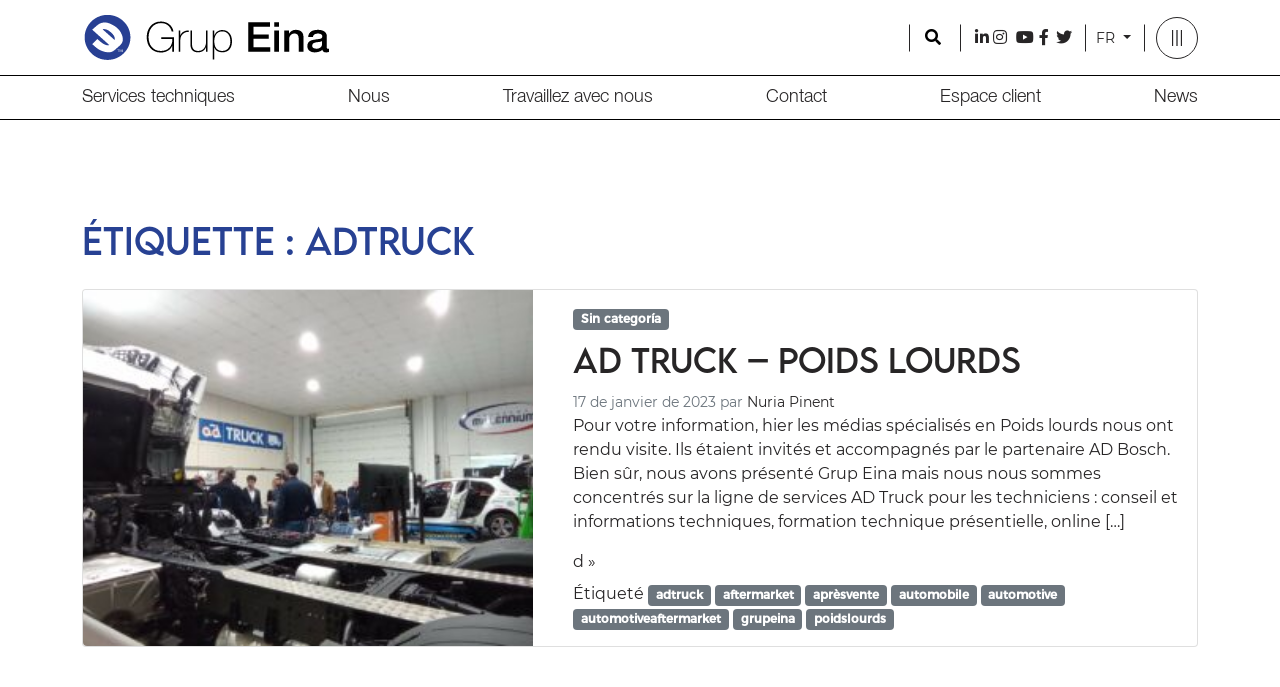

--- FILE ---
content_type: text/html; charset=UTF-8
request_url: https://grupeina.com/fr/tag/adtruck-fr/
body_size: 11694
content:
<!doctype html>
<html lang="fr-FR">

    <head>
        <meta charset="UTF-8">
        <meta name="viewport" content="width=device-width, initial-scale=1">
        <link rel="profile" href="https://gmpg.org/xfn/11">
        <!-- Favicons -->
        <link rel="apple-touch-icon" sizes="512x512" href="https://grupeina.com/wp-content/themes/eina-main/img/favicon/favicon.png">
        <link rel="icon" type="image/png" sizes="512x512" href="https://grupeina.com/wp-content/themes/eina-main/img/favicon/favicon.png">
        <link rel="manifest" href="https://grupeina.com/wp-content/themes/eina-main/img/favicon/site.webmanifest">
        <link rel="mask-icon" href="https://grupeina.com/wp-content/themes/eina-main/img/favicon/safari-pinned-tab.svg" color="#0d6efd">
        <meta name="msapplication-TileColor" content="#ffffff">
        <meta name="theme-color" content="#ffffff">
        <link href="https://unpkg.com/aos@2.3.1/dist/aos.css" rel="stylesheet">
        <meta name='robots' content='index, follow, max-image-preview:large, max-snippet:-1, max-video-preview:-1' />
	<style>img:is([sizes="auto" i], [sizes^="auto," i]) { contain-intrinsic-size: 3000px 1500px }</style>
	<script id="cookieyes" type="text/javascript" src="https://cdn-cookieyes.com/client_data/de7e2f1cbc7c34bb6a1903e5/script.js"></script>
	<!-- This site is optimized with the Yoast SEO plugin v25.8 - https://yoast.com/wordpress/plugins/seo/ -->
	<title>adtruck archivos - Eina</title>
	<link rel="canonical" href="https://grupeina.com/fr/tag/adtruck-fr/" />
	<meta property="og:locale" content="fr_FR" />
	<meta property="og:type" content="article" />
	<meta property="og:title" content="adtruck archivos - Eina" />
	<meta property="og:url" content="https://grupeina.com/fr/tag/adtruck-fr/" />
	<meta property="og:site_name" content="Eina" />
	<meta name="twitter:card" content="summary_large_image" />
	<meta name="twitter:site" content="@grupeinadigital" />
	<script type="application/ld+json" class="yoast-schema-graph">{"@context":"https://schema.org","@graph":[{"@type":"CollectionPage","@id":"https://grupeina.com/fr/tag/adtruck-fr/","url":"https://grupeina.com/fr/tag/adtruck-fr/","name":"adtruck archivos - Eina","isPartOf":{"@id":"https://grupeina.com/fr/#website"},"primaryImageOfPage":{"@id":"https://grupeina.com/fr/tag/adtruck-fr/#primaryimage"},"image":{"@id":"https://grupeina.com/fr/tag/adtruck-fr/#primaryimage"},"thumbnailUrl":"https://grupeina.com/wp-content/uploads/2023/01/MotorOK.jpg","breadcrumb":{"@id":"https://grupeina.com/fr/tag/adtruck-fr/#breadcrumb"},"inLanguage":"fr-FR"},{"@type":"ImageObject","inLanguage":"fr-FR","@id":"https://grupeina.com/fr/tag/adtruck-fr/#primaryimage","url":"https://grupeina.com/wp-content/uploads/2023/01/MotorOK.jpg","contentUrl":"https://grupeina.com/wp-content/uploads/2023/01/MotorOK.jpg","width":2048,"height":1536},{"@type":"BreadcrumbList","@id":"https://grupeina.com/fr/tag/adtruck-fr/#breadcrumb","itemListElement":[{"@type":"ListItem","position":1,"name":"Portada","item":"https://grupeina.com/fr/"},{"@type":"ListItem","position":2,"name":"adtruck"}]},{"@type":"WebSite","@id":"https://grupeina.com/fr/#website","url":"https://grupeina.com/fr/","name":"Grup Eina","description":"Des solutions et des services techniques qui facilitent le quotidien du professionnel de l&#039;atelier","publisher":{"@id":"https://grupeina.com/fr/#organization"},"potentialAction":[{"@type":"SearchAction","target":{"@type":"EntryPoint","urlTemplate":"https://grupeina.com/fr/?s={search_term_string}"},"query-input":{"@type":"PropertyValueSpecification","valueRequired":true,"valueName":"search_term_string"}}],"inLanguage":"fr-FR"},{"@type":"Organization","@id":"https://grupeina.com/fr/#organization","name":"Grup Eina","url":"https://grupeina.com/fr/","logo":{"@type":"ImageObject","inLanguage":"fr-FR","@id":"https://grupeina.com/fr/#/schema/logo/image/","url":"https://grupeina.com/wp-content/uploads/2022/12/isotip_tallat.png","contentUrl":"https://grupeina.com/wp-content/uploads/2022/12/isotip_tallat.png","width":473,"height":473,"caption":"Grup Eina"},"image":{"@id":"https://grupeina.com/fr/#/schema/logo/image/"},"sameAs":["https://www.facebook.com/GrupEina","https://x.com/grupeinadigital","https://www.instagram.com/grup_eina/","https://twitter.com/grupeinadigital","https://www.linkedin.com/company/grup-eina","https://www.youtube.com/grupeinadigital"]}]}</script>
	<!-- / Yoast SEO plugin. -->


<link rel='dns-prefetch' href='//www.googletagmanager.com' />
<link rel="alternate" type="application/rss+xml" title="Eina &raquo; Flux" href="https://grupeina.com/fr/feed/" />
<link rel="alternate" type="application/rss+xml" title="Eina &raquo; Flux des commentaires" href="https://grupeina.com/fr/comments/feed/" />
<link rel="alternate" type="application/rss+xml" title="Eina &raquo; Flux de l’étiquette adtruck" href="https://grupeina.com/fr/tag/adtruck-fr/feed/" />
<script type="text/javascript">
/* <![CDATA[ */
window._wpemojiSettings = {"baseUrl":"https:\/\/s.w.org\/images\/core\/emoji\/16.0.1\/72x72\/","ext":".png","svgUrl":"https:\/\/s.w.org\/images\/core\/emoji\/16.0.1\/svg\/","svgExt":".svg","source":{"concatemoji":"https:\/\/grupeina.com\/wp-includes\/js\/wp-emoji-release.min.js?ver=6.8.2"}};
/*! This file is auto-generated */
!function(s,n){var o,i,e;function c(e){try{var t={supportTests:e,timestamp:(new Date).valueOf()};sessionStorage.setItem(o,JSON.stringify(t))}catch(e){}}function p(e,t,n){e.clearRect(0,0,e.canvas.width,e.canvas.height),e.fillText(t,0,0);var t=new Uint32Array(e.getImageData(0,0,e.canvas.width,e.canvas.height).data),a=(e.clearRect(0,0,e.canvas.width,e.canvas.height),e.fillText(n,0,0),new Uint32Array(e.getImageData(0,0,e.canvas.width,e.canvas.height).data));return t.every(function(e,t){return e===a[t]})}function u(e,t){e.clearRect(0,0,e.canvas.width,e.canvas.height),e.fillText(t,0,0);for(var n=e.getImageData(16,16,1,1),a=0;a<n.data.length;a++)if(0!==n.data[a])return!1;return!0}function f(e,t,n,a){switch(t){case"flag":return n(e,"\ud83c\udff3\ufe0f\u200d\u26a7\ufe0f","\ud83c\udff3\ufe0f\u200b\u26a7\ufe0f")?!1:!n(e,"\ud83c\udde8\ud83c\uddf6","\ud83c\udde8\u200b\ud83c\uddf6")&&!n(e,"\ud83c\udff4\udb40\udc67\udb40\udc62\udb40\udc65\udb40\udc6e\udb40\udc67\udb40\udc7f","\ud83c\udff4\u200b\udb40\udc67\u200b\udb40\udc62\u200b\udb40\udc65\u200b\udb40\udc6e\u200b\udb40\udc67\u200b\udb40\udc7f");case"emoji":return!a(e,"\ud83e\udedf")}return!1}function g(e,t,n,a){var r="undefined"!=typeof WorkerGlobalScope&&self instanceof WorkerGlobalScope?new OffscreenCanvas(300,150):s.createElement("canvas"),o=r.getContext("2d",{willReadFrequently:!0}),i=(o.textBaseline="top",o.font="600 32px Arial",{});return e.forEach(function(e){i[e]=t(o,e,n,a)}),i}function t(e){var t=s.createElement("script");t.src=e,t.defer=!0,s.head.appendChild(t)}"undefined"!=typeof Promise&&(o="wpEmojiSettingsSupports",i=["flag","emoji"],n.supports={everything:!0,everythingExceptFlag:!0},e=new Promise(function(e){s.addEventListener("DOMContentLoaded",e,{once:!0})}),new Promise(function(t){var n=function(){try{var e=JSON.parse(sessionStorage.getItem(o));if("object"==typeof e&&"number"==typeof e.timestamp&&(new Date).valueOf()<e.timestamp+604800&&"object"==typeof e.supportTests)return e.supportTests}catch(e){}return null}();if(!n){if("undefined"!=typeof Worker&&"undefined"!=typeof OffscreenCanvas&&"undefined"!=typeof URL&&URL.createObjectURL&&"undefined"!=typeof Blob)try{var e="postMessage("+g.toString()+"("+[JSON.stringify(i),f.toString(),p.toString(),u.toString()].join(",")+"));",a=new Blob([e],{type:"text/javascript"}),r=new Worker(URL.createObjectURL(a),{name:"wpTestEmojiSupports"});return void(r.onmessage=function(e){c(n=e.data),r.terminate(),t(n)})}catch(e){}c(n=g(i,f,p,u))}t(n)}).then(function(e){for(var t in e)n.supports[t]=e[t],n.supports.everything=n.supports.everything&&n.supports[t],"flag"!==t&&(n.supports.everythingExceptFlag=n.supports.everythingExceptFlag&&n.supports[t]);n.supports.everythingExceptFlag=n.supports.everythingExceptFlag&&!n.supports.flag,n.DOMReady=!1,n.readyCallback=function(){n.DOMReady=!0}}).then(function(){return e}).then(function(){var e;n.supports.everything||(n.readyCallback(),(e=n.source||{}).concatemoji?t(e.concatemoji):e.wpemoji&&e.twemoji&&(t(e.twemoji),t(e.wpemoji)))}))}((window,document),window._wpemojiSettings);
/* ]]> */
</script>
<style id='wp-emoji-styles-inline-css' type='text/css'>

	img.wp-smiley, img.emoji {
		display: inline !important;
		border: none !important;
		box-shadow: none !important;
		height: 1em !important;
		width: 1em !important;
		margin: 0 0.07em !important;
		vertical-align: -0.1em !important;
		background: none !important;
		padding: 0 !important;
	}
</style>
<link rel='stylesheet' id='wp-block-library-css' href='https://grupeina.com/wp-includes/css/dist/block-library/style.min.css?ver=6.8.2' type='text/css' media='all' />
<style id='classic-theme-styles-inline-css' type='text/css'>
/*! This file is auto-generated */
.wp-block-button__link{color:#fff;background-color:#32373c;border-radius:9999px;box-shadow:none;text-decoration:none;padding:calc(.667em + 2px) calc(1.333em + 2px);font-size:1.125em}.wp-block-file__button{background:#32373c;color:#fff;text-decoration:none}
</style>
<style id='global-styles-inline-css' type='text/css'>
:root{--wp--preset--aspect-ratio--square: 1;--wp--preset--aspect-ratio--4-3: 4/3;--wp--preset--aspect-ratio--3-4: 3/4;--wp--preset--aspect-ratio--3-2: 3/2;--wp--preset--aspect-ratio--2-3: 2/3;--wp--preset--aspect-ratio--16-9: 16/9;--wp--preset--aspect-ratio--9-16: 9/16;--wp--preset--color--black: #000000;--wp--preset--color--cyan-bluish-gray: #abb8c3;--wp--preset--color--white: #ffffff;--wp--preset--color--pale-pink: #f78da7;--wp--preset--color--vivid-red: #cf2e2e;--wp--preset--color--luminous-vivid-orange: #ff6900;--wp--preset--color--luminous-vivid-amber: #fcb900;--wp--preset--color--light-green-cyan: #7bdcb5;--wp--preset--color--vivid-green-cyan: #00d084;--wp--preset--color--pale-cyan-blue: #8ed1fc;--wp--preset--color--vivid-cyan-blue: #0693e3;--wp--preset--color--vivid-purple: #9b51e0;--wp--preset--gradient--vivid-cyan-blue-to-vivid-purple: linear-gradient(135deg,rgba(6,147,227,1) 0%,rgb(155,81,224) 100%);--wp--preset--gradient--light-green-cyan-to-vivid-green-cyan: linear-gradient(135deg,rgb(122,220,180) 0%,rgb(0,208,130) 100%);--wp--preset--gradient--luminous-vivid-amber-to-luminous-vivid-orange: linear-gradient(135deg,rgba(252,185,0,1) 0%,rgba(255,105,0,1) 100%);--wp--preset--gradient--luminous-vivid-orange-to-vivid-red: linear-gradient(135deg,rgba(255,105,0,1) 0%,rgb(207,46,46) 100%);--wp--preset--gradient--very-light-gray-to-cyan-bluish-gray: linear-gradient(135deg,rgb(238,238,238) 0%,rgb(169,184,195) 100%);--wp--preset--gradient--cool-to-warm-spectrum: linear-gradient(135deg,rgb(74,234,220) 0%,rgb(151,120,209) 20%,rgb(207,42,186) 40%,rgb(238,44,130) 60%,rgb(251,105,98) 80%,rgb(254,248,76) 100%);--wp--preset--gradient--blush-light-purple: linear-gradient(135deg,rgb(255,206,236) 0%,rgb(152,150,240) 100%);--wp--preset--gradient--blush-bordeaux: linear-gradient(135deg,rgb(254,205,165) 0%,rgb(254,45,45) 50%,rgb(107,0,62) 100%);--wp--preset--gradient--luminous-dusk: linear-gradient(135deg,rgb(255,203,112) 0%,rgb(199,81,192) 50%,rgb(65,88,208) 100%);--wp--preset--gradient--pale-ocean: linear-gradient(135deg,rgb(255,245,203) 0%,rgb(182,227,212) 50%,rgb(51,167,181) 100%);--wp--preset--gradient--electric-grass: linear-gradient(135deg,rgb(202,248,128) 0%,rgb(113,206,126) 100%);--wp--preset--gradient--midnight: linear-gradient(135deg,rgb(2,3,129) 0%,rgb(40,116,252) 100%);--wp--preset--font-size--small: 13px;--wp--preset--font-size--medium: 20px;--wp--preset--font-size--large: 36px;--wp--preset--font-size--x-large: 42px;--wp--preset--spacing--20: 0.44rem;--wp--preset--spacing--30: 0.67rem;--wp--preset--spacing--40: 1rem;--wp--preset--spacing--50: 1.5rem;--wp--preset--spacing--60: 2.25rem;--wp--preset--spacing--70: 3.38rem;--wp--preset--spacing--80: 5.06rem;--wp--preset--shadow--natural: 6px 6px 9px rgba(0, 0, 0, 0.2);--wp--preset--shadow--deep: 12px 12px 50px rgba(0, 0, 0, 0.4);--wp--preset--shadow--sharp: 6px 6px 0px rgba(0, 0, 0, 0.2);--wp--preset--shadow--outlined: 6px 6px 0px -3px rgba(255, 255, 255, 1), 6px 6px rgba(0, 0, 0, 1);--wp--preset--shadow--crisp: 6px 6px 0px rgba(0, 0, 0, 1);}:where(.is-layout-flex){gap: 0.5em;}:where(.is-layout-grid){gap: 0.5em;}body .is-layout-flex{display: flex;}.is-layout-flex{flex-wrap: wrap;align-items: center;}.is-layout-flex > :is(*, div){margin: 0;}body .is-layout-grid{display: grid;}.is-layout-grid > :is(*, div){margin: 0;}:where(.wp-block-columns.is-layout-flex){gap: 2em;}:where(.wp-block-columns.is-layout-grid){gap: 2em;}:where(.wp-block-post-template.is-layout-flex){gap: 1.25em;}:where(.wp-block-post-template.is-layout-grid){gap: 1.25em;}.has-black-color{color: var(--wp--preset--color--black) !important;}.has-cyan-bluish-gray-color{color: var(--wp--preset--color--cyan-bluish-gray) !important;}.has-white-color{color: var(--wp--preset--color--white) !important;}.has-pale-pink-color{color: var(--wp--preset--color--pale-pink) !important;}.has-vivid-red-color{color: var(--wp--preset--color--vivid-red) !important;}.has-luminous-vivid-orange-color{color: var(--wp--preset--color--luminous-vivid-orange) !important;}.has-luminous-vivid-amber-color{color: var(--wp--preset--color--luminous-vivid-amber) !important;}.has-light-green-cyan-color{color: var(--wp--preset--color--light-green-cyan) !important;}.has-vivid-green-cyan-color{color: var(--wp--preset--color--vivid-green-cyan) !important;}.has-pale-cyan-blue-color{color: var(--wp--preset--color--pale-cyan-blue) !important;}.has-vivid-cyan-blue-color{color: var(--wp--preset--color--vivid-cyan-blue) !important;}.has-vivid-purple-color{color: var(--wp--preset--color--vivid-purple) !important;}.has-black-background-color{background-color: var(--wp--preset--color--black) !important;}.has-cyan-bluish-gray-background-color{background-color: var(--wp--preset--color--cyan-bluish-gray) !important;}.has-white-background-color{background-color: var(--wp--preset--color--white) !important;}.has-pale-pink-background-color{background-color: var(--wp--preset--color--pale-pink) !important;}.has-vivid-red-background-color{background-color: var(--wp--preset--color--vivid-red) !important;}.has-luminous-vivid-orange-background-color{background-color: var(--wp--preset--color--luminous-vivid-orange) !important;}.has-luminous-vivid-amber-background-color{background-color: var(--wp--preset--color--luminous-vivid-amber) !important;}.has-light-green-cyan-background-color{background-color: var(--wp--preset--color--light-green-cyan) !important;}.has-vivid-green-cyan-background-color{background-color: var(--wp--preset--color--vivid-green-cyan) !important;}.has-pale-cyan-blue-background-color{background-color: var(--wp--preset--color--pale-cyan-blue) !important;}.has-vivid-cyan-blue-background-color{background-color: var(--wp--preset--color--vivid-cyan-blue) !important;}.has-vivid-purple-background-color{background-color: var(--wp--preset--color--vivid-purple) !important;}.has-black-border-color{border-color: var(--wp--preset--color--black) !important;}.has-cyan-bluish-gray-border-color{border-color: var(--wp--preset--color--cyan-bluish-gray) !important;}.has-white-border-color{border-color: var(--wp--preset--color--white) !important;}.has-pale-pink-border-color{border-color: var(--wp--preset--color--pale-pink) !important;}.has-vivid-red-border-color{border-color: var(--wp--preset--color--vivid-red) !important;}.has-luminous-vivid-orange-border-color{border-color: var(--wp--preset--color--luminous-vivid-orange) !important;}.has-luminous-vivid-amber-border-color{border-color: var(--wp--preset--color--luminous-vivid-amber) !important;}.has-light-green-cyan-border-color{border-color: var(--wp--preset--color--light-green-cyan) !important;}.has-vivid-green-cyan-border-color{border-color: var(--wp--preset--color--vivid-green-cyan) !important;}.has-pale-cyan-blue-border-color{border-color: var(--wp--preset--color--pale-cyan-blue) !important;}.has-vivid-cyan-blue-border-color{border-color: var(--wp--preset--color--vivid-cyan-blue) !important;}.has-vivid-purple-border-color{border-color: var(--wp--preset--color--vivid-purple) !important;}.has-vivid-cyan-blue-to-vivid-purple-gradient-background{background: var(--wp--preset--gradient--vivid-cyan-blue-to-vivid-purple) !important;}.has-light-green-cyan-to-vivid-green-cyan-gradient-background{background: var(--wp--preset--gradient--light-green-cyan-to-vivid-green-cyan) !important;}.has-luminous-vivid-amber-to-luminous-vivid-orange-gradient-background{background: var(--wp--preset--gradient--luminous-vivid-amber-to-luminous-vivid-orange) !important;}.has-luminous-vivid-orange-to-vivid-red-gradient-background{background: var(--wp--preset--gradient--luminous-vivid-orange-to-vivid-red) !important;}.has-very-light-gray-to-cyan-bluish-gray-gradient-background{background: var(--wp--preset--gradient--very-light-gray-to-cyan-bluish-gray) !important;}.has-cool-to-warm-spectrum-gradient-background{background: var(--wp--preset--gradient--cool-to-warm-spectrum) !important;}.has-blush-light-purple-gradient-background{background: var(--wp--preset--gradient--blush-light-purple) !important;}.has-blush-bordeaux-gradient-background{background: var(--wp--preset--gradient--blush-bordeaux) !important;}.has-luminous-dusk-gradient-background{background: var(--wp--preset--gradient--luminous-dusk) !important;}.has-pale-ocean-gradient-background{background: var(--wp--preset--gradient--pale-ocean) !important;}.has-electric-grass-gradient-background{background: var(--wp--preset--gradient--electric-grass) !important;}.has-midnight-gradient-background{background: var(--wp--preset--gradient--midnight) !important;}.has-small-font-size{font-size: var(--wp--preset--font-size--small) !important;}.has-medium-font-size{font-size: var(--wp--preset--font-size--medium) !important;}.has-large-font-size{font-size: var(--wp--preset--font-size--large) !important;}.has-x-large-font-size{font-size: var(--wp--preset--font-size--x-large) !important;}
:where(.wp-block-post-template.is-layout-flex){gap: 1.25em;}:where(.wp-block-post-template.is-layout-grid){gap: 1.25em;}
:where(.wp-block-columns.is-layout-flex){gap: 2em;}:where(.wp-block-columns.is-layout-grid){gap: 2em;}
:root :where(.wp-block-pullquote){font-size: 1.5em;line-height: 1.6;}
</style>
<link rel='stylesheet' id='contact-form-7-css' href='https://grupeina.com/wp-content/plugins/contact-form-7/includes/css/styles.css?ver=6.1.1' type='text/css' media='all' />
<link rel='stylesheet' id='bootstrap-css' href='https://grupeina.com/wp-content/themes/eina-main/css/lib/bootstrap.min.css?ver=202208090855' type='text/css' media='all' />
<link rel='stylesheet' id='fontawesome-css' href='https://grupeina.com/wp-content/themes/eina-main/css/lib/fontawesome.min.css?ver=202208090855' type='text/css' media='all' />
<link rel='stylesheet' id='owl-css' href='https://grupeina.com/wp-content/themes/eina-main/css/lib/owl.carousel.min.css?ver=202208090855' type='text/css' media='all' />
<link rel='stylesheet' id='bootscore-style-css' href='https://grupeina.com/wp-content/themes/eina-main/style.css?ver=202212071435' type='text/css' media='all' />
<script type="text/javascript" src="https://grupeina.com/wp-includes/js/jquery/jquery.min.js?ver=3.7.1" id="jquery-core-js"></script>
<script type="text/javascript" src="https://grupeina.com/wp-includes/js/jquery/jquery-migrate.min.js?ver=3.4.1" id="jquery-migrate-js"></script>

<!-- Extrait de code de la balise Google (gtag.js) ajouté par Site Kit -->
<!-- Extrait Google Analytics ajouté par Site Kit -->
<script type="text/javascript" src="https://www.googletagmanager.com/gtag/js?id=G-VZBSCKLC6N" id="google_gtagjs-js" async></script>
<script type="text/javascript" id="google_gtagjs-js-after">
/* <![CDATA[ */
window.dataLayer = window.dataLayer || [];function gtag(){dataLayer.push(arguments);}
gtag("set","linker",{"domains":["grupeina.com"]});
gtag("js", new Date());
gtag("set", "developer_id.dZTNiMT", true);
gtag("config", "G-VZBSCKLC6N");
/* ]]> */
</script>
<link rel="https://api.w.org/" href="https://grupeina.com/wp-json/" /><link rel="alternate" title="JSON" type="application/json" href="https://grupeina.com/wp-json/wp/v2/tags/485" /><link rel="EditURI" type="application/rsd+xml" title="RSD" href="https://grupeina.com/xmlrpc.php?rsd" />
<meta name="generator" content="WordPress 6.8.2" />
<meta name="generator" content="Site Kit by Google 1.165.0" /><link rel="icon" href="https://grupeina.com/wp-content/uploads/2022/05/cropped-LOGO-GRUP-EINA-01web-32x32.png" sizes="32x32" />
<link rel="icon" href="https://grupeina.com/wp-content/uploads/2022/05/cropped-LOGO-GRUP-EINA-01web-192x192.png" sizes="192x192" />
<link rel="apple-touch-icon" href="https://grupeina.com/wp-content/uploads/2022/05/cropped-LOGO-GRUP-EINA-01web-180x180.png" />
<meta name="msapplication-TileImage" content="https://grupeina.com/wp-content/uploads/2022/05/cropped-LOGO-GRUP-EINA-01web-270x270.png" />
		<style type="text/css" id="wp-custom-css">
			.video-image iframe {
	height: auto;
}

.entry-content a {
	color: var(--azul)!important;
}
/* Centrar las pestañas */
.su-tabs-nav {
  display: flex;
  justify-content: center;
  text-align: center;
  flex-wrap: wrap;
  gap: 5px;
}

/* Estilo general de todas las pestañas */
.su-tabs-nav span {
  background-color: #ffffff;  /* Fondo azul por defecto */
  color: #000000;             /* Texto blanco por defecto */
  padding: 10px 20px;
  border-radius: 6px 6px 0 0;
  display: block;
  text-align: center;
  font-weight: normal;        /* Sin negrita */
  cursor: pointer;
  transition: all 0.3s ease;
  border: 1px solid #274193;
}

/* Estilo para la pestaña activa */
.su-tabs-nav span.su-tabs-current {
  background-color: #ffffff;   /* Fondo blanco */
  color: #274193;              /* Texto azul */
  border: 1px solid #274193;
  border-bottom: none;
  z-index: 2;
}
/* Quitar la negrita de los campos de entrada, select y textarea en WPForms */
.wpforms-form input[type="text"],
.wpforms-form input[type="email"],
.wpforms-form input[type="url"],
.wpforms-form input[type="tel"],
.wpforms-form input[type="number"],
.wpforms-form select,
.wpforms-form textarea {
    font-weight: normal !important;
}

/* Quitar la negrita de las etiquetas de los campos */
.wpforms-form label {
    font-weight: normal !important;
}

.wpforms-required-label::after{content:" obligatorio"!important; font-size:9px!important;}

.wpforms-page-indicator-steps{width:12%!important;}

/* Estilo general para los labels con clase .mandatory */
label.mandatory::after,
.wpforms-field-sublabel.after.mandatory::after {
  content: " * obligatorio";
  color: #cf2e2e !important;
  margin-left: 5px;
  font-size: 0.6em;
  font-weight: normal;
}


/* Nombre empresa recambios AD */
#wpforms-11145-field_1-container > label::after {
  content: " * obligatorio";
  color: #cf2e2e !important;
  margin-left: 5px;
  font-size: 0.6em;
  font-weight: normal;
}

/* Teléfono de la tienda */
#wpforms-11145-field_115-container > label::after {
  content: " * obligatorio";
  color: #cf2e2e !important;
  margin-left: 5px;
  font-size: 0.6em;
  font-weight: normal;
}


label.wpforms-field-sublabel.after[for="wpforms-11145-field_31-city"]::after {
  content: " * obligatorio";
  color: #cf2e2e !important;
  margin-left: 5px;
  font-size: 0.6em;
  font-weight: normal;
}
		</style>
		    </head>

    <body class="archive tag tag-adtruck-fr tag-485 wp-theme-eina-main hfeed no-sidebar">

        
        <div id="to-top"></div>

        <div id="page" class="site">

            <header id="masthead" class="site-header">

                <div class="fixed-top bg-white">

                    <nav id="nav-main" class="navbar navbar-expand-lg navbar-light">

                        <div class="container py-2">

                            <!-- Navbar Brand -->

                            <a class="navbar-brand md" href="https://grupeina.com/fr">
                                <img src="https://grupeina.com/wp-content/themes/eina-main/img/logo/logo.svg" alt="logo" class="logo md">
                            </a>

                            <!-- Offcanvas Navbar -->
                            <div class="offcanvas offcanvas-end" tabindex="-1" id="offcanvas-navbar">
                                <div class="offcanvas-header bg-light">
                                    <span class="h5 mb-0">Menu</span>
                                    <button type="button" class="btn-close text-reset" data-bs-dismiss="offcanvas" aria-label="Close"></button>
                                </div>
                                <div class="offcanvas-body">


                                    <!-- Top Nav Widget -->
                                    <div class="top-nav-widget desktop">
                                                                                    <div class="main-menu row">
                                                <div class="item-menu">			<div class="textwidget"><p><button class="top-nav-search-md" type="button" data-bs-toggle="collapse" data-bs-target="#collapse-search" aria-expanded="false" aria-controls="collapse-search"><i class="fas fa-search"></i><span class="visually-hidden-focusable">Search</span><br />
</button></p>
</div>
		</div><div class="item-menu">			<div class="textwidget"><ul class="social">
<li><a href="https://www.linkedin.com/company/grup-eina/" target="_blank" rel="noopener">l<i class="fab fa-linkedin-in"></i></a></li>
<li><a href="https://www.instagram.com/grup_eina/" target="_blank" rel="noopener">i<i class="fab fa-instagram"></i><br />
</a></li>
<li><a href="https://www.youtube.com/c/GrupEinaDigital" target="_blank" rel="noopener">y<i class="fab fa-youtube"></i><br />
</a></li>
<li><a href="https://www.facebook.com/GrupEina" target="_blank" rel="noopener">f<i class="fab fa-facebook-f"></i><br />
</a></li>
<li><a href="https://twitter.com/GrupEinaDigital" target="_blank" rel="noopener">t<i class="fab fa-twitter"></i><br />
</a></li>
</ul>
</div>
		</div><div class="item-menu"><div class="dropdown">
  <a class="dropdown-toggle" href="#" role="button" id="dropdownMenuLink" data-bs-toggle="dropdown" aria-expanded="false">
    FR
  </a>
  <ul class="dropdown-menu" aria-labelledby="dropdownMenuLink"><li><a class="dropdown-item" href="https://grupeina.com/"><img style="display:none" src="https://grupeina.com/wp-content/plugins/polylang/flags/es.png" alt=""> ES</a></li><li><a class="dropdown-item" href="https://grupeina.com/en/"><img style="display:none" src="https://grupeina.com/wp-content/plugins/polylang/flags/us.png" alt=""> EN</a></li><li><a class="dropdown-item" href="https://grupeina.com/fr/tag/adtruck-fr/"><img style="display:none" src="https://grupeina.com/wp-content/plugins/polylang/flags/fr.png" alt=""> FR</a></li><li><a class="dropdown-item" href="https://grupeina.com/pt/"><img style="display:none" src="https://grupeina.com/wp-content/plugins/polylang/flags/pt.png" alt=""> PT</a></li> </ul>
</div></div><div class="item-menu">			<div class="textwidget">
</div>
		</div>                                            </div>
                                                                                <!-- Top Nav Search Mobile Collapse -->
                                        <div class="collapse container" id="collapse-search">
                                                                                            <div class="div-search">
                                                    <div class="top-nav-search"><!-- Search Button Outline Secondary Right -->
<form class="searchform input-group" method="get" action="https://grupeina.com/fr/" class="form-inline">
  
  <button type="submit" class="input-group-text btn btn-outline-secondary"><i class="fas fa-search"></i><span class="visually-hidden-focusable">Search</span></button>
  <input type="text" name="s" class="form-control" placeholder="Rechercher">
</form></div>                                                </div>
                                                                                    </div>
                                    </div>

                                    <div class="dropdown desktop">
                                        <a href="#collapseExample" class="dropdown-toggle" data-smoothscroll="false" id="dropdownMenuButton1" data-bs-toggle="collapse" aria-controls="collapseExample" aria-expanded="false">
                                            <img src="https://grupeina.com/wp-content/themes/eina-main/img/menu-btn.svg" alt="menu stick btn" >
                                        </a>
                                        <!-- Bootstrap 5 Nav Walker Main Menu -->
                                        <ul id="bootscore-navbar" class="navbar-nav ms-auto dropdown-menu"><li  id="menu-item-821" class="menu-item menu-item-type-custom menu-item-object-custom nav-item nav-item-821"><a href="#collapse-servicios" class="nav-link ">Services techniques</a></li>
<li  id="menu-item-823" class="menu-item menu-item-type-post_type menu-item-object-page nav-item nav-item-823"><a href="https://grupeina.com/fr/lallie-technologique-du-garage/" class="nav-link ">Nous</a></li>
<li  id="menu-item-824" class="menu-item menu-item-type-post_type menu-item-object-page nav-item nav-item-824"><a href="https://grupeina.com/fr/travaillez-avec-nous/" class="nav-link ">Travaillez avec nous</a></li>
<li  id="menu-item-825" class="menu-item menu-item-type-post_type menu-item-object-page nav-item nav-item-825"><a href="https://grupeina.com/fr/contact/" class="nav-link ">Contact</a></li>
<li  id="menu-item-826" class="menu-item menu-item-type-custom menu-item-object-custom nav-item nav-item-826"><a href="http://einadocs.quickconnect.to/" class="nav-link ">Espace client</a></li>
<li  id="menu-item-822" class="menu-item menu-item-type-post_type menu-item-object-page current_page_parent nav-item nav-item-822"><a href="https://grupeina.com/fr/news/" class="nav-link ">News</a></li>
</ul>                                    </div>
                                    <div class="mobile1 ps-3 pe-3">
                                        <a class="link-m" data-smoothscroll="false" data-bs-toggle="collapse" href="#collapse-servicios-mobile" role="button" aria-expanded="false" aria-controls="collapse-servicios-mobile">
                                            Services techniques                                        </a>
                                        <div id="collapse-servicios-mobile" class="collapse"><ul class="menu-servicios"><li class="desktop"><img src="https://grupeina.com/wp-content/themes/eina-main/img/more-40.svg" alt=""></li><li><a class=" rojo" href="https://grupeina.com/fr/servicio/einacontact/">Eina<span class="text-rojo">Contact</span></a></li><li class="sep"></li><li><a class=" verde" href="https://grupeina.com/fr/servicio/einavts/">Eina<span class="text-verde">VTS</span></a></li><li class="sep"></li><li><a class=" naranja" href="https://grupeina.com/fr/servicio/einatech/">Eina<span class="text-naranja">Tech</span></a></li><li class="sep"></li><li><a class=" celeste-oscuro" href="https://grupeina.com/fr/servicio/einatraining/">Eina<span class="text-celeste-oscuro">Training</span></a></li><li class="sep"></li><li><a class=" celeste-oscuro" href="https://grupeina.com/fr/servicio/campuseina/"><span class="text-celeste-oscuro">Campus</span>Eina</a></li><li class="sep"></li><li><a class=" azul-oscuro" href="https://grupeina.com/fr/servicio/livechannel/">Live<span class="text-azul-oscuro">Channel</span></a></li><li class="sep"></li><li><a class=" lila-oscuro" href="https://grupeina.com/fr/servicio/einadigitaltools/">Eina<span class="text-lila-oscuro">DigitalTools</span></a></li><li class="sep"></li><li><a class=" azul-oscuro" href="https://grupeina.com/fr/servicio/einaprojects/">Eina<span class="text-azul-oscuro">Projects</span></a></li><li class="sep"></li></ul></div><ul id="bootscore-navbar-mobile" class="navbar-nav ms-auto "><li  class="menu-item menu-item-type-custom menu-item-object-custom nav-item nav-item-821"><a href="#collapse-servicios" class="nav-link ">Services techniques</a></li>
<li  class="menu-item menu-item-type-post_type menu-item-object-page nav-item nav-item-823"><a href="https://grupeina.com/fr/lallie-technologique-du-garage/" class="nav-link ">Nous</a></li>
<li  class="menu-item menu-item-type-post_type menu-item-object-page nav-item nav-item-824"><a href="https://grupeina.com/fr/travaillez-avec-nous/" class="nav-link ">Travaillez avec nous</a></li>
<li  class="menu-item menu-item-type-post_type menu-item-object-page nav-item nav-item-825"><a href="https://grupeina.com/fr/contact/" class="nav-link ">Contact</a></li>
<li  class="menu-item menu-item-type-custom menu-item-object-custom nav-item nav-item-826"><a href="http://einadocs.quickconnect.to/" class="nav-link ">Espace client</a></li>
<li  class="menu-item menu-item-type-post_type menu-item-object-page current_page_parent nav-item nav-item-822"><a href="https://grupeina.com/fr/news/" class="nav-link ">News</a></li>
</ul>                                                                                     <div class="main-menu row">
                                                <div class="item-menu">			<div class="textwidget"><p><button class="top-nav-search-md" type="button" data-bs-toggle="collapse" data-bs-target="#collapse-search" aria-expanded="false" aria-controls="collapse-search"><i class="fas fa-search"></i><span class="visually-hidden-focusable">Search</span><br />
</button></p>
</div>
		</div><div class="item-menu">			<div class="textwidget"><ul class="social">
<li><a href="https://www.linkedin.com/company/grup-eina/" target="_blank" rel="noopener">l<i class="fab fa-linkedin-in"></i></a></li>
<li><a href="https://www.instagram.com/grup_eina/" target="_blank" rel="noopener">i<i class="fab fa-instagram"></i><br />
</a></li>
<li><a href="https://www.youtube.com/c/GrupEinaDigital" target="_blank" rel="noopener">y<i class="fab fa-youtube"></i><br />
</a></li>
<li><a href="https://www.facebook.com/GrupEina" target="_blank" rel="noopener">f<i class="fab fa-facebook-f"></i><br />
</a></li>
<li><a href="https://twitter.com/GrupEinaDigital" target="_blank" rel="noopener">t<i class="fab fa-twitter"></i><br />
</a></li>
</ul>
</div>
		</div><div class="item-menu"><div class="dropdown">
  <a class="dropdown-toggle" href="#" role="button" id="dropdownMenuLink" data-bs-toggle="dropdown" aria-expanded="false">
    FR
  </a>
  <ul class="dropdown-menu" aria-labelledby="dropdownMenuLink"><li><a class="dropdown-item" href="https://grupeina.com/"><img style="display:none" src="https://grupeina.com/wp-content/plugins/polylang/flags/es.png" alt=""> ES</a></li><li><a class="dropdown-item" href="https://grupeina.com/en/"><img style="display:none" src="https://grupeina.com/wp-content/plugins/polylang/flags/us.png" alt=""> EN</a></li><li><a class="dropdown-item" href="https://grupeina.com/fr/tag/adtruck-fr/"><img style="display:none" src="https://grupeina.com/wp-content/plugins/polylang/flags/fr.png" alt=""> FR</a></li><li><a class="dropdown-item" href="https://grupeina.com/pt/"><img style="display:none" src="https://grupeina.com/wp-content/plugins/polylang/flags/pt.png" alt=""> PT</a></li> </ul>
</div></div><div class="item-menu">			<div class="textwidget">
</div>
		</div>                                            </div>
                                                                            </div>
                                </div>
                            </div>


                            <div class="header-actions d-flex align-items-center">
                                <!-- Navbar Toggler -->
                                <button class="btn btn-outline-secondary d-lg-none ms-1 ms-md-2" type="button" data-bs-toggle="offcanvas" data-bs-target="#offcanvas-navbar" aria-controls="offcanvas-navbar">
                                    <i class="fas fa-bars"></i><span class="visually-hidden-focusable">Menu</span>
                                </button>

                            </div><!-- .header-actions -->

                        </div><!-- .container -->
                        <div class="submenu">
                            <div class="width-100 bb">
                                <div id="collapseExample" class="collapse bt show">
                                    <div class="container">
                                        <div class="menu-bottom">
                                            <ul id="bootscore-navbar-bottom" class="navbar-nav ms-auto "><li  class="menu-item menu-item-type-custom menu-item-object-custom nav-item nav-item-821"><a href="#collapse-servicios" class="nav-link ">Services techniques</a></li>
<li  class="menu-item menu-item-type-post_type menu-item-object-page nav-item nav-item-823"><a href="https://grupeina.com/fr/lallie-technologique-du-garage/" class="nav-link ">Nous</a></li>
<li  class="menu-item menu-item-type-post_type menu-item-object-page nav-item nav-item-824"><a href="https://grupeina.com/fr/travaillez-avec-nous/" class="nav-link ">Travaillez avec nous</a></li>
<li  class="menu-item menu-item-type-post_type menu-item-object-page nav-item nav-item-825"><a href="https://grupeina.com/fr/contact/" class="nav-link ">Contact</a></li>
<li  class="menu-item menu-item-type-custom menu-item-object-custom nav-item nav-item-826"><a href="http://einadocs.quickconnect.to/" class="nav-link ">Espace client</a></li>
<li  class="menu-item menu-item-type-post_type menu-item-object-page current_page_parent nav-item nav-item-822"><a href="https://grupeina.com/fr/news/" class="nav-link ">News</a></li>
</ul>                                        </div>
                                    </div>
                                    <div id="collapse-servicios" class="collapse ">
                                        <div class="container">
                                            <ul class="menu-servicios"><li class="desktop"><img src="https://grupeina.com/wp-content/themes/eina-main/img/more-40.svg" alt=""></li><li><a class=" rojo" href="https://grupeina.com/fr/servicio/einacontact/">Eina<span class="text-rojo">Contact</span></a></li><li class="sep"></li><li><a class=" verde" href="https://grupeina.com/fr/servicio/einavts/">Eina<span class="text-verde">VTS</span></a></li><li class="sep"></li><li><a class=" naranja" href="https://grupeina.com/fr/servicio/einatech/">Eina<span class="text-naranja">Tech</span></a></li><li class="sep"></li><li><a class=" celeste-oscuro" href="https://grupeina.com/fr/servicio/einatraining/">Eina<span class="text-celeste-oscuro">Training</span></a></li><li class="sep"></li><li><a class=" celeste-oscuro" href="https://grupeina.com/fr/servicio/campuseina/"><span class="text-celeste-oscuro">Campus</span>Eina</a></li><li class="sep"></li><li><a class=" azul-oscuro" href="https://grupeina.com/fr/servicio/livechannel/">Live<span class="text-azul-oscuro">Channel</span></a></li><li class="sep"></li><li><a class=" lila-oscuro" href="https://grupeina.com/fr/servicio/einadigitaltools/">Eina<span class="text-lila-oscuro">DigitalTools</span></a></li><li class="sep"></li><li><a class=" azul-oscuro" href="https://grupeina.com/fr/servicio/einaprojects/">Eina<span class="text-azul-oscuro">Projects</span></a></li><li class="sep"></li></ul>                                        </div>
                                    </div>
                                </div>
                            </div>
                        </div>

                    </nav><!-- .navbar -->



                </div><!-- .fixed-top .bg-light -->

            </header><!-- #masthead -->


            
<div id="content" class="site-content container py-5 mt-5">
  <div id="primary" class="content-area">

    <!-- Hook to add something nice -->
    
    <div class="row">
      <div class="col">

        <main id="main" class="site-main">

          <!-- Title & Description -->
          <header class="page-header mb-4">
            <h1>Étiquette : <span>adtruck</span></h1>
                      </header>

          <!-- Grid Layout -->
                                    <div class="card horizontal mb-4">
                <div class="row">
                  <!-- Featured Image-->
                  <div class="card-img-left-md col-lg-5"><img width="300" height="225" src="https://grupeina.com/wp-content/uploads/2023/01/MotorOK-300x225.jpg" class="attachment-medium size-medium wp-post-image" alt="" decoding="async" fetchpriority="high" srcset="https://grupeina.com/wp-content/uploads/2023/01/MotorOK-300x225.jpg 300w, https://grupeina.com/wp-content/uploads/2023/01/MotorOK-1024x768.jpg 1024w, https://grupeina.com/wp-content/uploads/2023/01/MotorOK-768x576.jpg 768w, https://grupeina.com/wp-content/uploads/2023/01/MotorOK-1536x1152.jpg 1536w, https://grupeina.com/wp-content/uploads/2023/01/MotorOK.jpg 2048w" sizes="(max-width: 300px) 100vw, 300px" /></div>                  <div class="col">
                    <div class="card-body">

                      <div class="category-badge mb-2"><a href="https://grupeina.com/fr/category/sin-categoria-fr/" class="badge bg-secondary text-white text-decoration-none">Sin categoría</a></div>
                      <!-- Title -->
                      <h2 class="blog-post-title">
                        <a href="https://grupeina.com/fr/ad-truck-poids-lourds/">
                          AD Truck &#8211; Poids Lourds                        </a>
                      </h2>
                      <!-- Meta -->
                                              <small class="text-muted mb-2">
                          <span class="posted-on"><span rel="bookmark"><time class="entry-date published" datetime="2023-01-17T11:04:11+01:00">17 de janvier de 2023</time></span></span><span class="byline"> par <span class="author vcard"><a class="url fn n" href="https://grupeina.com/fr/author/nuria-pinent/">Nuria Pinent</a></span></span>                        </small>
                                            <!-- Excerpt & Read more -->
                      <div class="card-text mt-auto">
                        <p>Pour votre information, hier les médias spécialisés en Poids lourds nous ont rendu visite. Ils étaient invités et accompagnés par le partenaire AD Bosch. Bien sûr, nous avons présenté Grup Eina mais nous nous sommes concentrés sur la ligne de services AD Truck pour les techniciens : conseil et informations techniques, formation technique présentielle, online [&hellip;]</p>
 <a class="read-more" href="https://grupeina.com/fr/ad-truck-poids-lourds/">d »</a>
                      </div>
                      <!-- Tags -->
                      <div class="tags-links mt-2">Étiqueté <a class="badge bg-secondary text-white text-decoration-none" href="https://grupeina.com/fr/tag/adtruck-fr/" rel="tag">adtruck</a> <a class="badge bg-secondary text-white text-decoration-none" href="https://grupeina.com/fr/tag/aftermarket-fr/" rel="tag">aftermarket</a> <a class="badge bg-secondary text-white text-decoration-none" href="https://grupeina.com/fr/tag/apresvente/" rel="tag">aprèsvente</a> <a class="badge bg-secondary text-white text-decoration-none" href="https://grupeina.com/fr/tag/automobile/" rel="tag">automobile</a> <a class="badge bg-secondary text-white text-decoration-none" href="https://grupeina.com/fr/tag/automotive-fr/" rel="tag">automotive</a> <a class="badge bg-secondary text-white text-decoration-none" href="https://grupeina.com/fr/tag/automotiveaftermarket-fr/" rel="tag">automotiveaftermarket</a> <a class="badge bg-secondary text-white text-decoration-none" href="https://grupeina.com/fr/tag/grupeina-fr/" rel="tag">grupeina</a> <a class="badge bg-secondary text-white text-decoration-none" href="https://grupeina.com/fr/tag/poidslourds/" rel="tag">poidslourds</a></div>                    </div>
                  </div>
                </div>
              </div>
                      
          <!-- Pagination -->
          <div>
                      </div>

        </main><!-- #main -->

      </div><!-- col -->

          </div><!-- row -->

  </div><!-- #primary -->
</div><!-- #content -->


<div class="before-footer">
    <div class="row gx-0">
       <!-- <div class="col-12 bg-blue1"></div>-->
        <div class="col-6 bg-blue2"></div>
        <div class="col-6"></div>
        <div class="col-6 "></div>
        <div class="col-6 bg-blue3"></div>
        <div class="col-12 bg-blue1"></div>
    </div>
</div>

<footer>

    <div class="bootscore-footer bg-white pt-5 pb-3">
        <div class="container">



            <div class="row">

                <!-- Footer 1 Widget -->
                <div data-aos="zoom-in" class="col-md-6 py-3 br-footer">
                                        <div class="column-footer column-left">
                            <div class="widget_text footer_widget"><div class="textwidget custom-html-widget"><h3 class="mb-3 text-center">POUVONS-NOUS VOUS AIDER ?</h3>
<div class="text-center mb-3 text-footer">

<span style="font-weight: 400;">Notre équipe est toujours</span>
<div class="text-center mb-3 text-footer">
<span style="font-weight: 400;">à l'écoute de vos besoins.</span>

</div></div>
<div class="cont-btn-footer"><a class="btn btn-footer" href="http://grupeina.com/fr/contacto/">Contact</a></div></div></div>                        </div>
                                    </div>

                <!-- Footer 2 Widget -->
                <div data-aos="zoom-in" class="col-md-6 py-3 ps-md-5">
                                        <div class="column-footer column-right">
                            <div class="widget_text footer_widget"><div class="textwidget custom-html-widget"><div class="py-3 bb bt">
<div class="row align-items-center">
<div class="col-4 py-2 br"><img class="alignnone size-medium wp-image-46" src="https://grupeina.es/wp-content/uploads/2022/04/logo.svg" alt="" /></div>
<div class="col-8 helv"><p style="line-height: 12pt;"><span class="text-blue">Espagne:</span> info@grupeina.com</p>
	<p style="line-height: 12pt;"><span class="text-blue">Portugal:</span> grupeina@grupeina.pt</p>
	<p style="line-height: 12pt;"><span class="text-blue">International:</span> sales@grupeina.com</p></div>
</div>
</div>
<div class="row mt-2 align-items-center">
<div class="col-4 text-center br"><i class="text-blue siguenos helv">Suivez-nous</i></div>
<div class="col-8">
<ul class="social">
	<li><a href="https://www.linkedin.com/company/grup-eina/" target="_blank" rel="noopener">l<i class="fab fa-linkedin-in"></i></a></li>
	<li><a href="https://www.instagram.com/grup_eina/" target="_blank" rel="noopener">i<i class="fab fa-instagram"></i>
</a></li>
	<li><a href="https://www.youtube.com/c/GrupEinaDigital" target="_blank" rel="noopener">y<i class="fab fa-youtube"></i>
</a></li>
	<li><a href="https://www.facebook.com/GrupEina" target="_blank" rel="noopener">f<i class="fab fa-facebook-f"></i>
</a></li>
	<li><a href="https://twitter.com/GrupEinaDigital" target="_blank" rel="noopener">t<i class="fab fa-twitter"></i> </a></li>
</ul>
</div>
</div>
</div></div>                        </div>
                                    </div>
                <!-- Footer Widgets End -->

            </div>


        </div>
    </div>

    <div class="bt">
        <div class="container">
            <!-- Bootstrap 5 Nav Walker Footer Menu -->
            <ul id="footer-menu" class="nav "><li  id="menu-item-820" class="menu-item menu-item-type-post_type menu-item-object-page nav-item nav-item-820"><a href="https://grupeina.com/fr/politique-de-cookies/" class="nav-link ">Politique de cookies</a></li>
<li  id="menu-item-11096" class="menu-item menu-item-type-post_type menu-item-object-page nav-item nav-item-11096"><a href="https://grupeina.com/fr/conditions-dutilisation/" class="nav-link ">Conditions d&rsquo;utilisation</a></li>
<li  id="menu-item-819" class="menu-item menu-item-type-post_type menu-item-object-page menu-item-privacy-policy nav-item nav-item-819"><a href="https://grupeina.com/fr/politique-de-confidentialite/" class="nav-link ">Politique de confidentialité</a></li>
<li  id="menu-item-967" class="menu-item menu-item-type-post_type menu-item-object-page nav-item nav-item-967"><a href="https://grupeina.com/fr/politique-confidentialite-einatech/" class="nav-link ">Politique de confidentialité EinaTech</a></li>
<li  id="menu-item-10683" class="menu-item menu-item-type-post_type menu-item-object-page nav-item nav-item-10683"><a href="https://grupeina.com/fr/plateforme-de-lancement-dalertes/" class="nav-link ">Plateforme de lancement d’alertes</a></li>
</ul>            <!-- Bootstrap 5 Nav Walker Footer Menu End -->
        </div>
    </div>

</footer>

<div class="top-button position-fixed zi-1020">
    <a href="#to-top" class="btn btn-primary shadow"><i class="fas fa-chevron-up"></i><span class="visually-hidden-focusable">To top</span></a>
</div>

</div><!-- #page -->

<script type="speculationrules">
{"prefetch":[{"source":"document","where":{"and":[{"href_matches":"\/*"},{"not":{"href_matches":["\/wp-*.php","\/wp-admin\/*","\/wp-content\/uploads\/*","\/wp-content\/*","\/wp-content\/plugins\/*","\/wp-content\/themes\/eina-main\/*","\/*\\?(.+)"]}},{"not":{"selector_matches":"a[rel~=\"nofollow\"]"}},{"not":{"selector_matches":".no-prefetch, .no-prefetch a"}}]},"eagerness":"conservative"}]}
</script>
<script type="text/javascript" src="https://grupeina.com/wp-includes/js/dist/hooks.min.js?ver=4d63a3d491d11ffd8ac6" id="wp-hooks-js"></script>
<script type="text/javascript" src="https://grupeina.com/wp-includes/js/dist/i18n.min.js?ver=5e580eb46a90c2b997e6" id="wp-i18n-js"></script>
<script type="text/javascript" id="wp-i18n-js-after">
/* <![CDATA[ */
wp.i18n.setLocaleData( { 'text direction\u0004ltr': [ 'ltr' ] } );
/* ]]> */
</script>
<script type="text/javascript" src="https://grupeina.com/wp-content/plugins/contact-form-7/includes/swv/js/index.js?ver=6.1.1" id="swv-js"></script>
<script type="text/javascript" id="contact-form-7-js-translations">
/* <![CDATA[ */
( function( domain, translations ) {
	var localeData = translations.locale_data[ domain ] || translations.locale_data.messages;
	localeData[""].domain = domain;
	wp.i18n.setLocaleData( localeData, domain );
} )( "contact-form-7", {"translation-revision-date":"2025-02-06 12:02:14+0000","generator":"GlotPress\/4.0.1","domain":"messages","locale_data":{"messages":{"":{"domain":"messages","plural-forms":"nplurals=2; plural=n > 1;","lang":"fr"},"This contact form is placed in the wrong place.":["Ce formulaire de contact est plac\u00e9 dans un mauvais endroit."],"Error:":["Erreur\u00a0:"]}},"comment":{"reference":"includes\/js\/index.js"}} );
/* ]]> */
</script>
<script type="text/javascript" id="contact-form-7-js-before">
/* <![CDATA[ */
var wpcf7 = {
    "api": {
        "root": "https:\/\/grupeina.com\/wp-json\/",
        "namespace": "contact-form-7\/v1"
    }
};
/* ]]> */
</script>
<script type="text/javascript" src="https://grupeina.com/wp-content/plugins/contact-form-7/includes/js/index.js?ver=6.1.1" id="contact-form-7-js"></script>
<script type="text/javascript" id="pll_cookie_script-js-after">
/* <![CDATA[ */
(function() {
				var expirationDate = new Date();
				expirationDate.setTime( expirationDate.getTime() + 31536000 * 1000 );
				document.cookie = "pll_language=fr; expires=" + expirationDate.toUTCString() + "; path=/; secure; SameSite=Lax";
			}());
/* ]]> */
</script>
<script type="text/javascript" src="https://grupeina.com/wp-content/themes/eina-main/js/lib/owl.carousel.min.js?ver=202208090856" id="owl-js"></script>
<script type="text/javascript" src="https://grupeina.com/wp-content/themes/eina-main/js/lib/bootstrap.bundle.min.js?ver=202208090856" id="bootstrap-js"></script>
<script type="text/javascript" src="https://grupeina.com/wp-content/themes/eina-main/js/theme.js?ver=202208090856" id="bootscore-script-js"></script>
<script type="text/javascript" src="https://www.google.com/recaptcha/api.js?render=6LeNlvciAAAAAP2FnQ6demyM9JrshdGbEbmGabVP&amp;ver=3.0" id="google-recaptcha-js"></script>
<script type="text/javascript" src="https://grupeina.com/wp-includes/js/dist/vendor/wp-polyfill.min.js?ver=3.15.0" id="wp-polyfill-js"></script>
<script type="text/javascript" id="wpcf7-recaptcha-js-before">
/* <![CDATA[ */
var wpcf7_recaptcha = {
    "sitekey": "6LeNlvciAAAAAP2FnQ6demyM9JrshdGbEbmGabVP",
    "actions": {
        "homepage": "homepage",
        "contactform": "contactform"
    }
};
/* ]]> */
</script>
<script type="text/javascript" src="https://grupeina.com/wp-content/plugins/contact-form-7/modules/recaptcha/index.js?ver=6.1.1" id="wpcf7-recaptcha-js"></script>

<script src="https://unpkg.com/aos@2.3.1/dist/aos.js"></script>
<script>
  AOS.init();
</script>
<script>

    /* SCRIP QUE EN SERVICIOS EN FUNCION DE LA ANIMACIÓN ALINEA A LA IZQUIERDA O DERECHA EL CONTENIDO EN CASO DE QUE SEA UN IFRAME */
    
    let existeright = document.querySelector('#servicioright > .col-md-6 > p > iframe');
    let existeleft = document.querySelector('#servicioleft > .col-md-6 > p > iframe');

    if (existeright !== null) {
        
        let dondeAnado = document.querySelector('#servicioright > .col-md-6 > p');
        dondeAnado.classList.add("right");

    } else if (existeleft !== null) {
        
        let dondeAnado = document.querySelector('#servicioleft > .col-md-6 > p');
        dondeAnado.classList.add("left");

    } else {

        console.log('');

    };  
    
</script>
</body>

</html>

--- FILE ---
content_type: text/html; charset=utf-8
request_url: https://www.google.com/recaptcha/api2/anchor?ar=1&k=6LeNlvciAAAAAP2FnQ6demyM9JrshdGbEbmGabVP&co=aHR0cHM6Ly9ncnVwZWluYS5jb206NDQz&hl=en&v=N67nZn4AqZkNcbeMu4prBgzg&size=invisible&anchor-ms=20000&execute-ms=30000&cb=lp0i7cnwy2qi
body_size: 48697
content:
<!DOCTYPE HTML><html dir="ltr" lang="en"><head><meta http-equiv="Content-Type" content="text/html; charset=UTF-8">
<meta http-equiv="X-UA-Compatible" content="IE=edge">
<title>reCAPTCHA</title>
<style type="text/css">
/* cyrillic-ext */
@font-face {
  font-family: 'Roboto';
  font-style: normal;
  font-weight: 400;
  font-stretch: 100%;
  src: url(//fonts.gstatic.com/s/roboto/v48/KFO7CnqEu92Fr1ME7kSn66aGLdTylUAMa3GUBHMdazTgWw.woff2) format('woff2');
  unicode-range: U+0460-052F, U+1C80-1C8A, U+20B4, U+2DE0-2DFF, U+A640-A69F, U+FE2E-FE2F;
}
/* cyrillic */
@font-face {
  font-family: 'Roboto';
  font-style: normal;
  font-weight: 400;
  font-stretch: 100%;
  src: url(//fonts.gstatic.com/s/roboto/v48/KFO7CnqEu92Fr1ME7kSn66aGLdTylUAMa3iUBHMdazTgWw.woff2) format('woff2');
  unicode-range: U+0301, U+0400-045F, U+0490-0491, U+04B0-04B1, U+2116;
}
/* greek-ext */
@font-face {
  font-family: 'Roboto';
  font-style: normal;
  font-weight: 400;
  font-stretch: 100%;
  src: url(//fonts.gstatic.com/s/roboto/v48/KFO7CnqEu92Fr1ME7kSn66aGLdTylUAMa3CUBHMdazTgWw.woff2) format('woff2');
  unicode-range: U+1F00-1FFF;
}
/* greek */
@font-face {
  font-family: 'Roboto';
  font-style: normal;
  font-weight: 400;
  font-stretch: 100%;
  src: url(//fonts.gstatic.com/s/roboto/v48/KFO7CnqEu92Fr1ME7kSn66aGLdTylUAMa3-UBHMdazTgWw.woff2) format('woff2');
  unicode-range: U+0370-0377, U+037A-037F, U+0384-038A, U+038C, U+038E-03A1, U+03A3-03FF;
}
/* math */
@font-face {
  font-family: 'Roboto';
  font-style: normal;
  font-weight: 400;
  font-stretch: 100%;
  src: url(//fonts.gstatic.com/s/roboto/v48/KFO7CnqEu92Fr1ME7kSn66aGLdTylUAMawCUBHMdazTgWw.woff2) format('woff2');
  unicode-range: U+0302-0303, U+0305, U+0307-0308, U+0310, U+0312, U+0315, U+031A, U+0326-0327, U+032C, U+032F-0330, U+0332-0333, U+0338, U+033A, U+0346, U+034D, U+0391-03A1, U+03A3-03A9, U+03B1-03C9, U+03D1, U+03D5-03D6, U+03F0-03F1, U+03F4-03F5, U+2016-2017, U+2034-2038, U+203C, U+2040, U+2043, U+2047, U+2050, U+2057, U+205F, U+2070-2071, U+2074-208E, U+2090-209C, U+20D0-20DC, U+20E1, U+20E5-20EF, U+2100-2112, U+2114-2115, U+2117-2121, U+2123-214F, U+2190, U+2192, U+2194-21AE, U+21B0-21E5, U+21F1-21F2, U+21F4-2211, U+2213-2214, U+2216-22FF, U+2308-230B, U+2310, U+2319, U+231C-2321, U+2336-237A, U+237C, U+2395, U+239B-23B7, U+23D0, U+23DC-23E1, U+2474-2475, U+25AF, U+25B3, U+25B7, U+25BD, U+25C1, U+25CA, U+25CC, U+25FB, U+266D-266F, U+27C0-27FF, U+2900-2AFF, U+2B0E-2B11, U+2B30-2B4C, U+2BFE, U+3030, U+FF5B, U+FF5D, U+1D400-1D7FF, U+1EE00-1EEFF;
}
/* symbols */
@font-face {
  font-family: 'Roboto';
  font-style: normal;
  font-weight: 400;
  font-stretch: 100%;
  src: url(//fonts.gstatic.com/s/roboto/v48/KFO7CnqEu92Fr1ME7kSn66aGLdTylUAMaxKUBHMdazTgWw.woff2) format('woff2');
  unicode-range: U+0001-000C, U+000E-001F, U+007F-009F, U+20DD-20E0, U+20E2-20E4, U+2150-218F, U+2190, U+2192, U+2194-2199, U+21AF, U+21E6-21F0, U+21F3, U+2218-2219, U+2299, U+22C4-22C6, U+2300-243F, U+2440-244A, U+2460-24FF, U+25A0-27BF, U+2800-28FF, U+2921-2922, U+2981, U+29BF, U+29EB, U+2B00-2BFF, U+4DC0-4DFF, U+FFF9-FFFB, U+10140-1018E, U+10190-1019C, U+101A0, U+101D0-101FD, U+102E0-102FB, U+10E60-10E7E, U+1D2C0-1D2D3, U+1D2E0-1D37F, U+1F000-1F0FF, U+1F100-1F1AD, U+1F1E6-1F1FF, U+1F30D-1F30F, U+1F315, U+1F31C, U+1F31E, U+1F320-1F32C, U+1F336, U+1F378, U+1F37D, U+1F382, U+1F393-1F39F, U+1F3A7-1F3A8, U+1F3AC-1F3AF, U+1F3C2, U+1F3C4-1F3C6, U+1F3CA-1F3CE, U+1F3D4-1F3E0, U+1F3ED, U+1F3F1-1F3F3, U+1F3F5-1F3F7, U+1F408, U+1F415, U+1F41F, U+1F426, U+1F43F, U+1F441-1F442, U+1F444, U+1F446-1F449, U+1F44C-1F44E, U+1F453, U+1F46A, U+1F47D, U+1F4A3, U+1F4B0, U+1F4B3, U+1F4B9, U+1F4BB, U+1F4BF, U+1F4C8-1F4CB, U+1F4D6, U+1F4DA, U+1F4DF, U+1F4E3-1F4E6, U+1F4EA-1F4ED, U+1F4F7, U+1F4F9-1F4FB, U+1F4FD-1F4FE, U+1F503, U+1F507-1F50B, U+1F50D, U+1F512-1F513, U+1F53E-1F54A, U+1F54F-1F5FA, U+1F610, U+1F650-1F67F, U+1F687, U+1F68D, U+1F691, U+1F694, U+1F698, U+1F6AD, U+1F6B2, U+1F6B9-1F6BA, U+1F6BC, U+1F6C6-1F6CF, U+1F6D3-1F6D7, U+1F6E0-1F6EA, U+1F6F0-1F6F3, U+1F6F7-1F6FC, U+1F700-1F7FF, U+1F800-1F80B, U+1F810-1F847, U+1F850-1F859, U+1F860-1F887, U+1F890-1F8AD, U+1F8B0-1F8BB, U+1F8C0-1F8C1, U+1F900-1F90B, U+1F93B, U+1F946, U+1F984, U+1F996, U+1F9E9, U+1FA00-1FA6F, U+1FA70-1FA7C, U+1FA80-1FA89, U+1FA8F-1FAC6, U+1FACE-1FADC, U+1FADF-1FAE9, U+1FAF0-1FAF8, U+1FB00-1FBFF;
}
/* vietnamese */
@font-face {
  font-family: 'Roboto';
  font-style: normal;
  font-weight: 400;
  font-stretch: 100%;
  src: url(//fonts.gstatic.com/s/roboto/v48/KFO7CnqEu92Fr1ME7kSn66aGLdTylUAMa3OUBHMdazTgWw.woff2) format('woff2');
  unicode-range: U+0102-0103, U+0110-0111, U+0128-0129, U+0168-0169, U+01A0-01A1, U+01AF-01B0, U+0300-0301, U+0303-0304, U+0308-0309, U+0323, U+0329, U+1EA0-1EF9, U+20AB;
}
/* latin-ext */
@font-face {
  font-family: 'Roboto';
  font-style: normal;
  font-weight: 400;
  font-stretch: 100%;
  src: url(//fonts.gstatic.com/s/roboto/v48/KFO7CnqEu92Fr1ME7kSn66aGLdTylUAMa3KUBHMdazTgWw.woff2) format('woff2');
  unicode-range: U+0100-02BA, U+02BD-02C5, U+02C7-02CC, U+02CE-02D7, U+02DD-02FF, U+0304, U+0308, U+0329, U+1D00-1DBF, U+1E00-1E9F, U+1EF2-1EFF, U+2020, U+20A0-20AB, U+20AD-20C0, U+2113, U+2C60-2C7F, U+A720-A7FF;
}
/* latin */
@font-face {
  font-family: 'Roboto';
  font-style: normal;
  font-weight: 400;
  font-stretch: 100%;
  src: url(//fonts.gstatic.com/s/roboto/v48/KFO7CnqEu92Fr1ME7kSn66aGLdTylUAMa3yUBHMdazQ.woff2) format('woff2');
  unicode-range: U+0000-00FF, U+0131, U+0152-0153, U+02BB-02BC, U+02C6, U+02DA, U+02DC, U+0304, U+0308, U+0329, U+2000-206F, U+20AC, U+2122, U+2191, U+2193, U+2212, U+2215, U+FEFF, U+FFFD;
}
/* cyrillic-ext */
@font-face {
  font-family: 'Roboto';
  font-style: normal;
  font-weight: 500;
  font-stretch: 100%;
  src: url(//fonts.gstatic.com/s/roboto/v48/KFO7CnqEu92Fr1ME7kSn66aGLdTylUAMa3GUBHMdazTgWw.woff2) format('woff2');
  unicode-range: U+0460-052F, U+1C80-1C8A, U+20B4, U+2DE0-2DFF, U+A640-A69F, U+FE2E-FE2F;
}
/* cyrillic */
@font-face {
  font-family: 'Roboto';
  font-style: normal;
  font-weight: 500;
  font-stretch: 100%;
  src: url(//fonts.gstatic.com/s/roboto/v48/KFO7CnqEu92Fr1ME7kSn66aGLdTylUAMa3iUBHMdazTgWw.woff2) format('woff2');
  unicode-range: U+0301, U+0400-045F, U+0490-0491, U+04B0-04B1, U+2116;
}
/* greek-ext */
@font-face {
  font-family: 'Roboto';
  font-style: normal;
  font-weight: 500;
  font-stretch: 100%;
  src: url(//fonts.gstatic.com/s/roboto/v48/KFO7CnqEu92Fr1ME7kSn66aGLdTylUAMa3CUBHMdazTgWw.woff2) format('woff2');
  unicode-range: U+1F00-1FFF;
}
/* greek */
@font-face {
  font-family: 'Roboto';
  font-style: normal;
  font-weight: 500;
  font-stretch: 100%;
  src: url(//fonts.gstatic.com/s/roboto/v48/KFO7CnqEu92Fr1ME7kSn66aGLdTylUAMa3-UBHMdazTgWw.woff2) format('woff2');
  unicode-range: U+0370-0377, U+037A-037F, U+0384-038A, U+038C, U+038E-03A1, U+03A3-03FF;
}
/* math */
@font-face {
  font-family: 'Roboto';
  font-style: normal;
  font-weight: 500;
  font-stretch: 100%;
  src: url(//fonts.gstatic.com/s/roboto/v48/KFO7CnqEu92Fr1ME7kSn66aGLdTylUAMawCUBHMdazTgWw.woff2) format('woff2');
  unicode-range: U+0302-0303, U+0305, U+0307-0308, U+0310, U+0312, U+0315, U+031A, U+0326-0327, U+032C, U+032F-0330, U+0332-0333, U+0338, U+033A, U+0346, U+034D, U+0391-03A1, U+03A3-03A9, U+03B1-03C9, U+03D1, U+03D5-03D6, U+03F0-03F1, U+03F4-03F5, U+2016-2017, U+2034-2038, U+203C, U+2040, U+2043, U+2047, U+2050, U+2057, U+205F, U+2070-2071, U+2074-208E, U+2090-209C, U+20D0-20DC, U+20E1, U+20E5-20EF, U+2100-2112, U+2114-2115, U+2117-2121, U+2123-214F, U+2190, U+2192, U+2194-21AE, U+21B0-21E5, U+21F1-21F2, U+21F4-2211, U+2213-2214, U+2216-22FF, U+2308-230B, U+2310, U+2319, U+231C-2321, U+2336-237A, U+237C, U+2395, U+239B-23B7, U+23D0, U+23DC-23E1, U+2474-2475, U+25AF, U+25B3, U+25B7, U+25BD, U+25C1, U+25CA, U+25CC, U+25FB, U+266D-266F, U+27C0-27FF, U+2900-2AFF, U+2B0E-2B11, U+2B30-2B4C, U+2BFE, U+3030, U+FF5B, U+FF5D, U+1D400-1D7FF, U+1EE00-1EEFF;
}
/* symbols */
@font-face {
  font-family: 'Roboto';
  font-style: normal;
  font-weight: 500;
  font-stretch: 100%;
  src: url(//fonts.gstatic.com/s/roboto/v48/KFO7CnqEu92Fr1ME7kSn66aGLdTylUAMaxKUBHMdazTgWw.woff2) format('woff2');
  unicode-range: U+0001-000C, U+000E-001F, U+007F-009F, U+20DD-20E0, U+20E2-20E4, U+2150-218F, U+2190, U+2192, U+2194-2199, U+21AF, U+21E6-21F0, U+21F3, U+2218-2219, U+2299, U+22C4-22C6, U+2300-243F, U+2440-244A, U+2460-24FF, U+25A0-27BF, U+2800-28FF, U+2921-2922, U+2981, U+29BF, U+29EB, U+2B00-2BFF, U+4DC0-4DFF, U+FFF9-FFFB, U+10140-1018E, U+10190-1019C, U+101A0, U+101D0-101FD, U+102E0-102FB, U+10E60-10E7E, U+1D2C0-1D2D3, U+1D2E0-1D37F, U+1F000-1F0FF, U+1F100-1F1AD, U+1F1E6-1F1FF, U+1F30D-1F30F, U+1F315, U+1F31C, U+1F31E, U+1F320-1F32C, U+1F336, U+1F378, U+1F37D, U+1F382, U+1F393-1F39F, U+1F3A7-1F3A8, U+1F3AC-1F3AF, U+1F3C2, U+1F3C4-1F3C6, U+1F3CA-1F3CE, U+1F3D4-1F3E0, U+1F3ED, U+1F3F1-1F3F3, U+1F3F5-1F3F7, U+1F408, U+1F415, U+1F41F, U+1F426, U+1F43F, U+1F441-1F442, U+1F444, U+1F446-1F449, U+1F44C-1F44E, U+1F453, U+1F46A, U+1F47D, U+1F4A3, U+1F4B0, U+1F4B3, U+1F4B9, U+1F4BB, U+1F4BF, U+1F4C8-1F4CB, U+1F4D6, U+1F4DA, U+1F4DF, U+1F4E3-1F4E6, U+1F4EA-1F4ED, U+1F4F7, U+1F4F9-1F4FB, U+1F4FD-1F4FE, U+1F503, U+1F507-1F50B, U+1F50D, U+1F512-1F513, U+1F53E-1F54A, U+1F54F-1F5FA, U+1F610, U+1F650-1F67F, U+1F687, U+1F68D, U+1F691, U+1F694, U+1F698, U+1F6AD, U+1F6B2, U+1F6B9-1F6BA, U+1F6BC, U+1F6C6-1F6CF, U+1F6D3-1F6D7, U+1F6E0-1F6EA, U+1F6F0-1F6F3, U+1F6F7-1F6FC, U+1F700-1F7FF, U+1F800-1F80B, U+1F810-1F847, U+1F850-1F859, U+1F860-1F887, U+1F890-1F8AD, U+1F8B0-1F8BB, U+1F8C0-1F8C1, U+1F900-1F90B, U+1F93B, U+1F946, U+1F984, U+1F996, U+1F9E9, U+1FA00-1FA6F, U+1FA70-1FA7C, U+1FA80-1FA89, U+1FA8F-1FAC6, U+1FACE-1FADC, U+1FADF-1FAE9, U+1FAF0-1FAF8, U+1FB00-1FBFF;
}
/* vietnamese */
@font-face {
  font-family: 'Roboto';
  font-style: normal;
  font-weight: 500;
  font-stretch: 100%;
  src: url(//fonts.gstatic.com/s/roboto/v48/KFO7CnqEu92Fr1ME7kSn66aGLdTylUAMa3OUBHMdazTgWw.woff2) format('woff2');
  unicode-range: U+0102-0103, U+0110-0111, U+0128-0129, U+0168-0169, U+01A0-01A1, U+01AF-01B0, U+0300-0301, U+0303-0304, U+0308-0309, U+0323, U+0329, U+1EA0-1EF9, U+20AB;
}
/* latin-ext */
@font-face {
  font-family: 'Roboto';
  font-style: normal;
  font-weight: 500;
  font-stretch: 100%;
  src: url(//fonts.gstatic.com/s/roboto/v48/KFO7CnqEu92Fr1ME7kSn66aGLdTylUAMa3KUBHMdazTgWw.woff2) format('woff2');
  unicode-range: U+0100-02BA, U+02BD-02C5, U+02C7-02CC, U+02CE-02D7, U+02DD-02FF, U+0304, U+0308, U+0329, U+1D00-1DBF, U+1E00-1E9F, U+1EF2-1EFF, U+2020, U+20A0-20AB, U+20AD-20C0, U+2113, U+2C60-2C7F, U+A720-A7FF;
}
/* latin */
@font-face {
  font-family: 'Roboto';
  font-style: normal;
  font-weight: 500;
  font-stretch: 100%;
  src: url(//fonts.gstatic.com/s/roboto/v48/KFO7CnqEu92Fr1ME7kSn66aGLdTylUAMa3yUBHMdazQ.woff2) format('woff2');
  unicode-range: U+0000-00FF, U+0131, U+0152-0153, U+02BB-02BC, U+02C6, U+02DA, U+02DC, U+0304, U+0308, U+0329, U+2000-206F, U+20AC, U+2122, U+2191, U+2193, U+2212, U+2215, U+FEFF, U+FFFD;
}
/* cyrillic-ext */
@font-face {
  font-family: 'Roboto';
  font-style: normal;
  font-weight: 900;
  font-stretch: 100%;
  src: url(//fonts.gstatic.com/s/roboto/v48/KFO7CnqEu92Fr1ME7kSn66aGLdTylUAMa3GUBHMdazTgWw.woff2) format('woff2');
  unicode-range: U+0460-052F, U+1C80-1C8A, U+20B4, U+2DE0-2DFF, U+A640-A69F, U+FE2E-FE2F;
}
/* cyrillic */
@font-face {
  font-family: 'Roboto';
  font-style: normal;
  font-weight: 900;
  font-stretch: 100%;
  src: url(//fonts.gstatic.com/s/roboto/v48/KFO7CnqEu92Fr1ME7kSn66aGLdTylUAMa3iUBHMdazTgWw.woff2) format('woff2');
  unicode-range: U+0301, U+0400-045F, U+0490-0491, U+04B0-04B1, U+2116;
}
/* greek-ext */
@font-face {
  font-family: 'Roboto';
  font-style: normal;
  font-weight: 900;
  font-stretch: 100%;
  src: url(//fonts.gstatic.com/s/roboto/v48/KFO7CnqEu92Fr1ME7kSn66aGLdTylUAMa3CUBHMdazTgWw.woff2) format('woff2');
  unicode-range: U+1F00-1FFF;
}
/* greek */
@font-face {
  font-family: 'Roboto';
  font-style: normal;
  font-weight: 900;
  font-stretch: 100%;
  src: url(//fonts.gstatic.com/s/roboto/v48/KFO7CnqEu92Fr1ME7kSn66aGLdTylUAMa3-UBHMdazTgWw.woff2) format('woff2');
  unicode-range: U+0370-0377, U+037A-037F, U+0384-038A, U+038C, U+038E-03A1, U+03A3-03FF;
}
/* math */
@font-face {
  font-family: 'Roboto';
  font-style: normal;
  font-weight: 900;
  font-stretch: 100%;
  src: url(//fonts.gstatic.com/s/roboto/v48/KFO7CnqEu92Fr1ME7kSn66aGLdTylUAMawCUBHMdazTgWw.woff2) format('woff2');
  unicode-range: U+0302-0303, U+0305, U+0307-0308, U+0310, U+0312, U+0315, U+031A, U+0326-0327, U+032C, U+032F-0330, U+0332-0333, U+0338, U+033A, U+0346, U+034D, U+0391-03A1, U+03A3-03A9, U+03B1-03C9, U+03D1, U+03D5-03D6, U+03F0-03F1, U+03F4-03F5, U+2016-2017, U+2034-2038, U+203C, U+2040, U+2043, U+2047, U+2050, U+2057, U+205F, U+2070-2071, U+2074-208E, U+2090-209C, U+20D0-20DC, U+20E1, U+20E5-20EF, U+2100-2112, U+2114-2115, U+2117-2121, U+2123-214F, U+2190, U+2192, U+2194-21AE, U+21B0-21E5, U+21F1-21F2, U+21F4-2211, U+2213-2214, U+2216-22FF, U+2308-230B, U+2310, U+2319, U+231C-2321, U+2336-237A, U+237C, U+2395, U+239B-23B7, U+23D0, U+23DC-23E1, U+2474-2475, U+25AF, U+25B3, U+25B7, U+25BD, U+25C1, U+25CA, U+25CC, U+25FB, U+266D-266F, U+27C0-27FF, U+2900-2AFF, U+2B0E-2B11, U+2B30-2B4C, U+2BFE, U+3030, U+FF5B, U+FF5D, U+1D400-1D7FF, U+1EE00-1EEFF;
}
/* symbols */
@font-face {
  font-family: 'Roboto';
  font-style: normal;
  font-weight: 900;
  font-stretch: 100%;
  src: url(//fonts.gstatic.com/s/roboto/v48/KFO7CnqEu92Fr1ME7kSn66aGLdTylUAMaxKUBHMdazTgWw.woff2) format('woff2');
  unicode-range: U+0001-000C, U+000E-001F, U+007F-009F, U+20DD-20E0, U+20E2-20E4, U+2150-218F, U+2190, U+2192, U+2194-2199, U+21AF, U+21E6-21F0, U+21F3, U+2218-2219, U+2299, U+22C4-22C6, U+2300-243F, U+2440-244A, U+2460-24FF, U+25A0-27BF, U+2800-28FF, U+2921-2922, U+2981, U+29BF, U+29EB, U+2B00-2BFF, U+4DC0-4DFF, U+FFF9-FFFB, U+10140-1018E, U+10190-1019C, U+101A0, U+101D0-101FD, U+102E0-102FB, U+10E60-10E7E, U+1D2C0-1D2D3, U+1D2E0-1D37F, U+1F000-1F0FF, U+1F100-1F1AD, U+1F1E6-1F1FF, U+1F30D-1F30F, U+1F315, U+1F31C, U+1F31E, U+1F320-1F32C, U+1F336, U+1F378, U+1F37D, U+1F382, U+1F393-1F39F, U+1F3A7-1F3A8, U+1F3AC-1F3AF, U+1F3C2, U+1F3C4-1F3C6, U+1F3CA-1F3CE, U+1F3D4-1F3E0, U+1F3ED, U+1F3F1-1F3F3, U+1F3F5-1F3F7, U+1F408, U+1F415, U+1F41F, U+1F426, U+1F43F, U+1F441-1F442, U+1F444, U+1F446-1F449, U+1F44C-1F44E, U+1F453, U+1F46A, U+1F47D, U+1F4A3, U+1F4B0, U+1F4B3, U+1F4B9, U+1F4BB, U+1F4BF, U+1F4C8-1F4CB, U+1F4D6, U+1F4DA, U+1F4DF, U+1F4E3-1F4E6, U+1F4EA-1F4ED, U+1F4F7, U+1F4F9-1F4FB, U+1F4FD-1F4FE, U+1F503, U+1F507-1F50B, U+1F50D, U+1F512-1F513, U+1F53E-1F54A, U+1F54F-1F5FA, U+1F610, U+1F650-1F67F, U+1F687, U+1F68D, U+1F691, U+1F694, U+1F698, U+1F6AD, U+1F6B2, U+1F6B9-1F6BA, U+1F6BC, U+1F6C6-1F6CF, U+1F6D3-1F6D7, U+1F6E0-1F6EA, U+1F6F0-1F6F3, U+1F6F7-1F6FC, U+1F700-1F7FF, U+1F800-1F80B, U+1F810-1F847, U+1F850-1F859, U+1F860-1F887, U+1F890-1F8AD, U+1F8B0-1F8BB, U+1F8C0-1F8C1, U+1F900-1F90B, U+1F93B, U+1F946, U+1F984, U+1F996, U+1F9E9, U+1FA00-1FA6F, U+1FA70-1FA7C, U+1FA80-1FA89, U+1FA8F-1FAC6, U+1FACE-1FADC, U+1FADF-1FAE9, U+1FAF0-1FAF8, U+1FB00-1FBFF;
}
/* vietnamese */
@font-face {
  font-family: 'Roboto';
  font-style: normal;
  font-weight: 900;
  font-stretch: 100%;
  src: url(//fonts.gstatic.com/s/roboto/v48/KFO7CnqEu92Fr1ME7kSn66aGLdTylUAMa3OUBHMdazTgWw.woff2) format('woff2');
  unicode-range: U+0102-0103, U+0110-0111, U+0128-0129, U+0168-0169, U+01A0-01A1, U+01AF-01B0, U+0300-0301, U+0303-0304, U+0308-0309, U+0323, U+0329, U+1EA0-1EF9, U+20AB;
}
/* latin-ext */
@font-face {
  font-family: 'Roboto';
  font-style: normal;
  font-weight: 900;
  font-stretch: 100%;
  src: url(//fonts.gstatic.com/s/roboto/v48/KFO7CnqEu92Fr1ME7kSn66aGLdTylUAMa3KUBHMdazTgWw.woff2) format('woff2');
  unicode-range: U+0100-02BA, U+02BD-02C5, U+02C7-02CC, U+02CE-02D7, U+02DD-02FF, U+0304, U+0308, U+0329, U+1D00-1DBF, U+1E00-1E9F, U+1EF2-1EFF, U+2020, U+20A0-20AB, U+20AD-20C0, U+2113, U+2C60-2C7F, U+A720-A7FF;
}
/* latin */
@font-face {
  font-family: 'Roboto';
  font-style: normal;
  font-weight: 900;
  font-stretch: 100%;
  src: url(//fonts.gstatic.com/s/roboto/v48/KFO7CnqEu92Fr1ME7kSn66aGLdTylUAMa3yUBHMdazQ.woff2) format('woff2');
  unicode-range: U+0000-00FF, U+0131, U+0152-0153, U+02BB-02BC, U+02C6, U+02DA, U+02DC, U+0304, U+0308, U+0329, U+2000-206F, U+20AC, U+2122, U+2191, U+2193, U+2212, U+2215, U+FEFF, U+FFFD;
}

</style>
<link rel="stylesheet" type="text/css" href="https://www.gstatic.com/recaptcha/releases/N67nZn4AqZkNcbeMu4prBgzg/styles__ltr.css">
<script nonce="o1PQBn37jJnAh51TH3o-AQ" type="text/javascript">window['__recaptcha_api'] = 'https://www.google.com/recaptcha/api2/';</script>
<script type="text/javascript" src="https://www.gstatic.com/recaptcha/releases/N67nZn4AqZkNcbeMu4prBgzg/recaptcha__en.js" nonce="o1PQBn37jJnAh51TH3o-AQ">
      
    </script></head>
<body><div id="rc-anchor-alert" class="rc-anchor-alert"></div>
<input type="hidden" id="recaptcha-token" value="[base64]">
<script type="text/javascript" nonce="o1PQBn37jJnAh51TH3o-AQ">
      recaptcha.anchor.Main.init("[\x22ainput\x22,[\x22bgdata\x22,\x22\x22,\[base64]/[base64]/[base64]/ZyhXLGgpOnEoW04sMjEsbF0sVywwKSxoKSxmYWxzZSxmYWxzZSl9Y2F0Y2goayl7RygzNTgsVyk/[base64]/[base64]/[base64]/[base64]/[base64]/[base64]/[base64]/bmV3IEJbT10oRFswXSk6dz09Mj9uZXcgQltPXShEWzBdLERbMV0pOnc9PTM/bmV3IEJbT10oRFswXSxEWzFdLERbMl0pOnc9PTQ/[base64]/[base64]/[base64]/[base64]/[base64]\\u003d\x22,\[base64]\x22,\x22esK1wqx6w5PCsX/CpMKUb8KGY8OjwqwfJcOfw65DwpbDvcOEbWMrW8K+w5lGXsK9eG7Dp8OjwrhcScOHw4nCuh7CtgkAwqs0wqdBZcKYfMK5ARXDlW1iacKswqvDkcKBw6PDh8Kuw4fDjyTClnjCjsKHwo/CgcKPw5TCtTbDlcK5L8KfZkLDh8OqwqPDi8OXw6/Cj8OowokXY8Kjwp1nQywCwrQhwoUpFcKqwq7Dp1/Dn8Kfw5jCj8OaLV9WwoMWwr/[base64]/[base64]/BMK0w5BMBQ1wMhfDi8KDHmbCrMOvEHVNwqTCo0VIw5XDisOobcOLw5HCm8OkTGkPOMO3wrIJdcOVZmo3J8OMw7TCp8Ofw6XCnMKcLcKSwqESAcKywq3CvgrDpcOwSnfDiz0PwrtwwpjCmMO+wqxJU3vDu8O/Igx+A1Z9wpLDumdzw5XCksKXSsOPM1hpw4AVI8Khw7nCrMOCwq/CqcOqVUR1NyxdK3IiwqbDuHxSYMOcwqU5wplvH8K3DsKxGsKZw6DDvsKGA8OrwpfChMKuw74ew60tw7Q4dcK5fjNRwqjDkMOGwqTCpcOYwovDnHPCvX/DusOLwqFIwqTCkcKDQMKDwpZnXcOgw7rCohMYKsK8wqoUw48fwpfDgsKLwr9uGMKLTsK2wrnDrTvCmkrDv2RwTg88F1LCoMKMEMO/L3pACl7DlCNOND0Rw4U5Y1nDjyoOLgrCuDF7wrpawppwCMOYf8OawoDDmcOpScK3w60jGg0decKfwoDDmsOywqh4w6M/w5zDpMKTW8Oqwr8SVcKowq8Bw63CqsOWw6lcDMK8O8Ojd8Odw5xBw7pMw5FFw6TCujsLw6fCgsK5w69VGMK4MC/CocK4Ty/CslrDjcOtwpLCtHIEw4DCpMO2c8OYYcOcwqYCbiRSw5/Dp8Ofw4M/ek/DocKjwrHCu0oZw4TDp8OFRlzDisORIyXCtMO9NzXCt1Qrwo7ChBLDsV0Hw4pNXsKJE1h3woHCjMKkw7XDtcOQw7jDs0hRGcK6w73Cj8KAOxdyw7PDk2Bww5nDg1Fgw7HDpMO2Mn3Du23CgsK/MERsw7vCi8OBw5MBwrTCpMOzwop+w4TCoMOFC09AMip0A8KNw47Dg3sZw6sJOHrDiMOid8O5CsOmATFfwq/DoStAwp7CpBvDlsOFw7AaScOnwodXQcKndcKRwpxXwoTDusK9bCHCvsKfw5/DvMO0wo3CksKXdCwdw5EMcWXCqcKnwofCjsOGw6DCv8Ocw5bCtizDgmhlwpbDn8O7ARBCWQ7DtxJJwpPCpcKKwqvDmlLCi8KEwpdpw4TCpMKFw6ZlQMOawpjCpzTDuifDiHclVjfChFsERx4Qwok6WMOGYg0/ZgXDusOJw6tiw6ZswovCswnDqSLDmsKPwozChcKBw58CJsOKeMOLcHR3GsKSw7bCtShWKRDDvcOARmnCn8K7wpl/w7PCgC3CoU7DrXjCpV/Ch8OSZcK8TsORMMOoA8OhO3Riw7MJwpQtdcK1HsKNHnkRw4nCmMODwqLCoTB6w79Yw63CgcKQw6l0bcKrwprCmCnDjx3CgcKhw6hjV8OXwqgVw5bDocKbwpLCrzPCvCEMMMOdwptjWcKGCMK2dTRpX0t9w4/Ds8KcT00tTsOgwroWw6UYw5AbNG4WXRUkHMKsZcOKwrfCj8OZwpLCtTvDnsOYAMO6PMK/AMKIw5PDhsKXwqHCmj7CiAMqM1VKcmDCh8O3e8OsccK+IMKvw5BhAl8BXC3CoFzCs3Jfw5/DkHJOJ8KWwrPDhMOxw4Fnw7c0wozDp8KMw6fCgsOdO8OOw4rDrsKLw60ccDrDjcKKwrfCpMKBMVzCr8KAwoLDlsKpfgjDnSd/w7QVBMO/wr/DtSEYw70JU8K/[base64]/Dt8O2w5A/wrPDl8KFHj/DtzkUwoLDgzFORj/DlMO0wolTw4vDsgpgCcK9w5xEwp7DusKCw7/Dm1EGw63CrcKWwp9ZwpF0OcOMw6rCh8KqGMOTPMKPwozCiMKQw4hzw6fCuMK8w5dfW8K4S8OuA8O/[base64]/TcOCJMO9w4rDv3vChMKVw4VfwqPDtBHDuMOod8OOUsOOCX5sXHwZw5AwbyzCosKID3MIw5nCsHpvfsKuI23DgE/DrEdwecOmHXHCgcOOwrbCtyoXwqfDoCJKEcO3L3UtVnDCmsKMwoEXTirDi8KrwoHCl8O+wqUTwqnDncKCw7rDqWzCscK5w6DDphzCuMKZw5fDuMO2Ak/DicKYN8Kfw5NvVsOoX8OnNMKBYmNQwp5kTsOHEHLDsXvDgXnCjcORRhDDhnDClMOfwoHDqUHCmMONwpE/KHwNwqx5w6IQwrfDhsKXC8KJdcKGAwzDqsKnZsKCEBVmwqrCo8Klw7rDrsOEw5PDu8KQwppzw57Dr8OjasOADMOfw5dKwqEXwo81Dm3DsMOJaMOvw7E3w5Npw48lCnZJw4xMwrBYFcORWXlEwovCqMKsw4jCpcOmSA7DvHbDmhvDv3XChcKnAMO/GAnDrcOkC8Ofw7F4IRbDg1/CuRrChREBwoDCuihbwpfCksKOwrF2wo9fDQTDgsK6wpgoHFUOU8K8wrTDnsKiNcOXWMKdw4Y6KsO/w4rDq8OsKiNtwozCgDxNNzF4w6TCucOlIsOuJhfCiUV+wr9NIW/[base64]/[base64]/[base64]/[base64]/[base64]/bETCtHMsAV/DqhnCucObwrDDlsO6DWbCnAQkwo3DtQkzwoTChcKNw7BJwqPDtC95VTrDqsOgw6VXCsOHwrDDrnPDp8KYcifCq0dFwqXCt8KnwoMLwoVeH8KPFll9e8KgwohebMOkYMOdwqTDvMOiw4vDg0lTN8KOaMKmBBfCukZAwocRwo4eQcOpwp/CtA/CrkRaEsKubcKBwoQVMUolHmMMeMKDwqfCrHbDkcKWwr/[base64]/SyFzKBPDs8O1Q0fCsMOawoTDpB/[base64]/IG03V8KJW3zDriHCp8KHw4LCjsO+esOiw4Q3w7nDu8KwKy/[base64]/DnMKhOXUzE2IwEsOXPGvDl0JBAD14O2vDjg3Cm8OaBmMFw4VyFMOtGsKXQ8ODwpFswqPDhldcMibCqhNHcSpGw7B7aTbCnsOFEGDClilsw5Q5EypSw77Dp8Oswp3Ct8OQwos1w4/DiwQew4bDgcOgwrDCj8KEYlIECsO2GnzCm8KrPsK0bzjDhTZ0w5rDosOyw5jDjsOWw4kbJcKdEh3DksKuwrw7w43CqjbDksOnHsOYIcO/AMK8ZXUNw6JIHMKaHVXChMKZZy/Cj3/DiR4HQcKaw5gLwptfwqMHw5J+wqdJw5waBAM7wpx3w6JKSWDDssKZAcKqX8KfI8KlcMOZJ0TDuzYww7BWcS/CvcOlMTkkY8KrHRzCtMOOd8Oqwo7DoMKpZADDiMOwIlHDnsO9w5TCqsOYwqQaL8KdwpAaFynCoCzCi2nCpcOvQsKeLMOhfxcFwp/DklB1wqfCp3NKWMOJwpFvW1p3wp/[base64]/CvcKVwp8/HT0Dw6DCqcKgOsOMwphaSyHCicKlw7o9w4BIE8KJw5nDmsKDwozDr8OqPU7CpkEFJ3bDhFNLaDUBWMOyw6s4QMKpSMKCacOEw64ucsK2wqIdHcKce8KhfkMsw5fCpMK6bsO/DTgRRsKxVsO1woDCuz4EUCtBw49cwqnCssK2w5AvUsOLAMO/w4Iww4LCnsO+wrJSTMOrUsOvAF7CosKGwrY4wqBzOERee8O7wo4Mw5kNwrdQasKzwr1xwq5bHcOcDcOHw6sWwpXCklXCoMOIw6DDpsOiOiwTT8KvdynCu8KYwopPwp/Dl8O0CsKEw53CssOdwqF6dMKlw6V5ZS7DljAOVMKWw6HDmMOAw4wZU2XDog/Dm8OtQ03DpRZTRsKHDHrDj8OEfcO3M8OTwqpsEcOww7/CpsO0wrnDjhNHIivCvwBTw5JGw5QLYsK1wrnCpcKCw7w7wo7CkTwHwoDCpcKcwrDDqEw7wo9Twrt5B8Kpw6PCsSPCr3/[base64]/[base64]/[base64]/CtsKMNUoMw6XDhkwWBBoOOD9ILStCw5/CnGgxOMK+ccKvBWMfZcOFw5TDv2VydVTCoQ9nQ1stGl/[base64]/[base64]/UcKNeDrCvsKawp/DjcOjP8OoSDfDp8KJw7fCuGfDpMKDw7N5w4MPwpzDncOLw48IPhsfWcKNw7Itw6jCsiEKwoIFS8OTw5EIw78vO8OsfcKcw5jDosKyWMKNwoglw63Du8KFEgkMGcKbBQTCssOowqxLw4FNwpcwwpbDgsOZfcKFw7DCisK2w7cVdX/DqcKtw7HCpcK0NH5bw4jDgcK4FBvCiMO0woXDv8OFwrzCrcOIw685w6nCqMOVTMOEb8OSGibDi3XCrcKkBAXCg8OQwqXDgcOCOW8xHlQBw7NLwpRtw65qwpYRJEnCkmLDviHCnycDesOMVggHwognwr/DuzPDrcOYwoZnQMKbbCTDgzXCs8K0d27CpE/CtBEyaMOeelI8SnTDrcOdwoU2wq4pE8Oaw5HCmyPDpsOSw4EjwonCnXbDpDkFdRzCpHo4cMKtEsKWOMOkWMOKIcKAYDnDssKuHsOnwoPDjcKyOcKOw7ZtAnvCtn/[base64]/CvMKkQ0PDgMOgFBg7w4rDj8OJZ34Qw4FpLsOtwrHDrMK0w6QLw4Ymw5nCu8KOR8OZIW1FEcO2wrVUwp3Cp8O/EcO6w6bDjxzDsMKyTcKiEsKlw7Fww53DjDZ/w6nDvcOMw5fDlETCqMO4S8KFDW5WGxITdTNPw5F6X8KgO8Ksw6zCvcOFw6HDjzLDt8K8JnLCu3jDp8OHw4NiBWRHwqVEw54fw5jCt8Otwp3DvsKPWsKVL1E+wq9TwpJ+w4MIwrXCkcKGaALCicOQa13ChGvDjyLDmsKCwo/CtsO8DMKnY8O3wpgxKcO7fMKVw6cWI1rCqXjCgsOmw4/DmAU+JcKiwps6RWlOWTkUwqzChQ3CtXIoBlvDrFTDm8Ktw4jDkMOHw5LCqTs1wobDi3rDgsOmw5jDg15Gw6x1L8OYw5LDl3Yqwp3Dj8Kbw5t0wrnDr3jDrg/[base64]/DjsOfIMO8wpUyw5oWwpLCscOZw5gsw4nDr8OGw44yw5DDr8Osw43Cr8Ktwq0AHxrCisKZNMKgwqvCn1JRwqDCkHNYwqhcw5s0HMKcw6A8wqtpw6/CvDtvwq3CtcO0RHnCohcjFxUPw6gVEMKZW047w4BawqLDhsOTL8KAYsOyZhLDs8KkfWLCr8KxCEwUIcOgw6jDmyzDrWsZN8OSXBzChMOtYC85P8OAw5rDg8KFKnVUw5nDgj/DkcOGwp3CocOCwo8mwrjCjkUXw7xuw5tMwpwQKRvDq8OLwrcpw6ZSMXomw6AxDMOPw5nDsy8GAsOSS8K/CsK8w73DucOHAcKgCsKLw4/DoQHDqF7CgxPCmcKWwobClcKQElXCqV1KN8Olwq/CnS95LwE+RzdPMcKlw5d7FjI9GVA7w5cfw4ItwooqCsKWwrtoK8KTwqB4wq7DhMO1RW8HJkHCvT9rwqTCtMKMEjkXwqRKBsO6w6bCm0fDmwciw7olMsO5RcK4Ci3DsnnDscOewo3Dh8K5JRsseCBQw4A4wr4nw43DhsOdPGjCi8KAw7FRHyZ/wrpqw4XCmcK7w5o9BcONwrrChCXDkAJuCsOPwoxML8KhVE7DrMKYwoQqwqPDlMK3Hh/[base64]/CocOXMMO7C8OWw5XDvsOzYUdEN0PDtsOQFinDqcKxMcKbEcK+HCbCuHJQwqDDugXCtnTDvR4cwovDgcKwwqbDiEx0TMOcw74PKAYnwqN1w7sOP8OVwqAywp03BklTwqhXXMKyw5DDscOdw4gIdcO2w5/DncKDwrJ8GmbCiMKDE8OGMQ/DqQk+woXDjS/CoyRUwqnCscK7JcOSNz/[base64]/DkcOzEjHDqx3CvcOew7DDqgnCmcOzw6p5PyPDh1l2GGPCssKGUkNvwrjChMKRVkNAbsKqUknDscKUZEPDkcKnw75VKH9VPsOKOMKfPCtxPXLCh3rDmA5Pw4TDgMKjwoZqcjDCrnhdLMKXw6jCrRTCh3rDgMKtcMKwwrg1D8KyNVBOw70lIsOUKgFGwr3DpGQcVUp/[base64]/[base64]/CvQssX8O4w6M0wrNpw6F5eGfDqcO3TlRyHcKXeD0NwqAsSUfCrcKDw6wZLcKdw4NkwoXDiMOrw583w5/[base64]/DiMOqw5vCh8OeGsOUb8KgCsKOw6XCqUnDgkIGworCimZsPy9awqU/T0c5wqjCqmbDkcK9ScOzacORb8OjwrjCjsOkQsOWwqTCqMOwfMOuw73DmsKbfmfDpXDCvnHDqzYlbS1Ew5XDpg/DosKUw6bDqsO4w7NqMMK2w6hDSg9Mwocmw5INwp/CglcAwo7DhDwnJMOUw5TCh8KiaVnCqsO9KcOFGcKQaDo8KEvCicK1ccKkwqJCw6nCulgSwrgRwojChMKSbUlTOh9Uw6DDlj/Do0vCiHnDusOsE8Oiw6TDgQbDsMKkGzDDiyYtw7hmYsO/wrjCgMOdUMOowr3Cg8OkGWfCszrCiTHCpV3DlisWw6gca8O2ZsKew6ovIsKEw6zCusO9w5MZDkHDiMOvGFQbLsOtZsO/eArCnS3CqsOkw7YhGUTCnQdCwrEfCcOHQF4zwpnCpMOKN8KFwpHCuzwIJsKGXlMbTcK9cmfDg8K/T1jDicOPwoVHZsKHw4DDnMOyMlMzPjHDpQloOMKfbWnCgcO1w6DDlcOXNsK1wpp2QMKGDcKCeUBJADrDsVVaw4kTw4HDgcODD8KCMMOpfyF8cAHDpgVcwpjDumHDryweYEswwo0mB8KywpJucw7DlsKDacK/ZcO7HsK1RVFAai7DgWrDgsKbZsK4dcKpw7DChwnDjsKsWARMPkLCqsKLRiIiE2sYB8Kyw4bDrhHCq2bDgBE0woItwpbDnR/CpCdec8Obw5HDsgHDnMK3KT/Cuw9uwp7DrMO2wqdHwosUdcOgwpfDkMOfOE9RcGPCsjoHwpQpwptfPcK2w4HDp8OKw589w71qfRcBbXjCrcOoOxLDkMK+RMKEdB/CucK9w7DDscO8FcOHwr4+bwNIwo7DgMOoAkvCh8O3wofCr8K2wp1JKcK2PxkOLUUpFcO+a8OKTMOuU2XCshnDgcK/w4FkGw/DscOpw63DuQB/X8OtwpNww5IWw4M5wrvCgmBWQj/Dm3fDk8OFBcOSwo13w47DgMOewpLDjcO5XnpmbivDlnAPwrjDiQ8kCcOVG8KLw6vDucOzwpPDmsKDw70ZIcO2wrHCl8OOAcKmw6BYK8K2w7bDscKTWsKdCVLCkTPClcKyw61mIh4mQ8KcwoHCo8K/wp1Yw7Z5w7EpwrhXwq46w6FJLMKWDEY/woXCmsOgwpHCo8KHSE8ww5fCtMOXw6FbdwHCjMOOw7tiA8K2fgsPJ8Kqfi1kw6pSNsKkBCB6RcKvwqNZLcKWTTzCi1Unwr5kwrHDmMKiw47CnUbDrsKNHMOiwqzDiMK0WC3CtsKQw5/CkhfCmmoGw6jDpCotw7pCRx/ClcKXwrbDolHCs0bDgcKyw5wQwrwNw7A3w7obwpnDp28ELMOSMcOnw67Dpngswr9Fw454ccOEw6nCixzCgcOAP8OlU8ORwoLDnlDCsxBGw47Dh8OJw5Uuw7pqwqzCgMKOZgjDmxYONW3DqRfDmzbDqDh2fUHCrsKGOgN+wpXCh0XCuMKLBcKrFGp2f8KeWsKuw5XDul/Cj8KGCsObw7PCpMKpw7lfJELCosKTwqJJw5/DusKEGsKBfsOJwpXDt8OSw45rTsOFPMKQacOAw78Fw7FAGV1dakrDlMKdGBzDpsOYw5c+w6fCn8OfFEfDnFwuwonCsF5hAmQAccK8QMKFHjFgw63CtXJ3w4/DnTcDHMOOMAPCk8K5wpA6wrQIwpwNwrfDhcKlwoXDqhPClWw7wqxucsOcEE/Dl8O5acOJKAnDh1sbw7PCk3nDncO9w6HDvWxAGzjCrMKqw5hPYcKJwophwoDDkz7DgDY2w4pfw5F7wrPCpgpMw6YoF8KeZg1mDT/CnsOHRhvCuMOdw6R0w49dw4XCrsOYw5ZxbMKEw6E0aS7ChcKyw65vw5kjcMKSwpZRMsKEwq7Cgn/DhzbCqsObwq1veGx1w6F5XcKfM38Ew4MfEcKwwpHCn2JnO8KhRsK2S8KmGsOubh/[base64]/wrnCs8O5w5Juw5sZFQ/DpxjDkRgiwo3Du3Z7InbDoABQUTNtw5HDl8OqwrJ8w5TCsMKxAcOkHMKWLMKiJFRKwqLDsj/ClD3DkSjCjULCicKTIcO8XF4bLUFNEMO4w5ZFw4FsUcO6wo/DkDJ+HCsLwqDCpRkzJwLCsXUTwpHCryEDJcK+YcKewp/DpGgWwqAUwpTDgcKhwobCmGQywrt4wrJqwqbDsTJkw7gjAAg2wr4dOMOpw5zCtnhMw7RhIMOFwrzDm8OrwqvCqj4ia0EJUiHCpMKiYCHDuzdcU8OEIsO8wqs6w6XDhMOUKxh7A8KqIMO6Z8OlwpAmwqrDusOoJ8KoL8Onw7JNeT1mw7E8wrxmUTkXEn/CosKlZWjDscKhwo/CnRzDvsO1w5TDh0oybx10w7vDicO+Tmwyw4MYKwByWwHDviF/wr7CoMOHQ0oxXDZSw7/CowvCng/Co8KDw4/DlAREw71Ewo0ZC8O9w7LDtEVLwocuPjpsw7coD8OJeQjDqz5kw5QPwqTDilJ+HDthwr4FJcORGV99IMKQWMKxGFRIw6PDmcKSwpd3fmnCohHCgGLDrX9BFhjCjTHDlMK/JcKewrA+SQUww6ogJTDCi3xkbxdTFUBSWCcIwrUTwpRLw5ofJMKBC8OofkrCkBFKHwHCncOUwrfDucO/wrNkdsOWB2jCtGHChmxzwoJafcOfSzNNw7cZwrjDu8OHwoNIWU0jw7sUf2TDtcKeYDQfSHRtCmo+UjxZwqBswoTCjjczw5Iuw5EDwosqw6sMw7sWwooYw7/DoCDCtRlgw7TDpV9lURwWflI8w59NGUdJfzbCg8OLw4vClmLCikzCny3DjVstDXNfRsORw53DhCJMIMOww4FDwr7DjMO2w5piwrhoNcOTY8K0CSPDtMKFwoRUdsKqwoN/wpDCqnXDjMKwJEvCvxAxPhHCvMO4SsKNw6spw4PDp8Obw4fCusKQPcOEw4NQw7zDomrCo8OCwpTCi8KCwrR9w79VXWgSwqwFO8K1JsOvwqduw7XChcOVwr89L23DnMOMwo/CkV3CpMKBNcKMw4bDhsOww4TDusKjw5vDqA8xO209B8OITybCvgHCkh8oUkcZfMOiw53ClMKXLMKtwqcTScKzIMKPwoY3woYvasKiw4cuwqTDv3hofiAqwqPCvS/DscKyMCvCvcKmw6cfwq/[base64]/Ch8Oxwrgvw6t0I0p6w4DCoDdqZsObwrUiwovCj8KHPBE5w4LDmh5Iwp3DnhpeD3LCj3HDkMOyahpTw4zDksOcw6EkwozDnmLCoETCjHjDoloUO0zCq8Kyw65tBcKoOiFUw506w7AYwqbDmRVRJcKew5PDpMK9w73Dg8O/[base64]/TMOOw6bDvsKLw7pkKXsgwo7CqMOTVgZubh3CrwgPQcOtXcKmF3t9w6TDlQPDmMK6XcOQRcO9FcOJSMKfC8Kxw6BRwop9fTvDljxCL1HDhyvCpC0+wo0sLTJuRxkcMAXCmsKIbsOPKMK0w7DDmyvChwjDvMOewofDrX5kw5/Cj8ODw6goJcOERsOCwrfCsB7ChSLDvj8qSsKqXlXDiDRPJMOvw64+w5cFQsOrUG9jw4jCumZteSVAw5vDmMKneDrDl8OLwq7DrcOuw7UNLXhrwr/CmMKcw7oDBMKNw4HDusK5BMKkw7PCtMKBwqPCrWg6G8KUwqNyw5p7PcK8wo/CucKNMi3CnsOSQSLCg8KeMz7CmsKdwrjCrHXDiRTCksOSw4dqw7nCmsOpIV7CjC/[base64]/CixNjw5fDtm3DrXjCllBrw5cbwr/[base64]/Q8O2w4wXwqbCrsOjwpt8ZityBsKTw5Z0wqTDscOzUMOyX8Ojw7TCi8KbAnsDwoTDpsK9JMKBNcK3wrvCmMOew4RNEkZgcMOwQyNwJQQyw6XCs8K+T0p1aGJ2OcKpwpIXwrQ/[base64]/ClTlxX0zCnMKRAxXCpsKbW0rDn8KjHFPDtQTCqcORJQ7DijfDosKww5p2NsKSW1p3w5dcwrfDmcKww5E3OSkew4TDjcK8DsOKwpLDrsOWw6sjwrMVAEBJOl/Dh8KXdUDDo8KMwo3Ci3TCjjvCnsKAG8OZw4F4wqPCiXZVMV8Tw4TCrArDtcKTw7bCi0wqwpEbw7IbdcK1woPCqMOcCMKkwph9w7dcw5UPW08gHQnDj3XDn1PDr8KlHcKvInUhw5pSG8OcWghdw6rDg8KbXW/Cq8KRAkNDDMK+U8OBcG3Dh20aw6gzMH7Do1QNU0TChsK0NMO9w6XDnlkEwoIEw6c+wpTDixoHwq7DnsOlw7B/wqPDsMOaw61ITcO4wrXCpQw3TsKtbsK7ABkKw79dUgzDiMK0esKdw5NFbMOJeWbDiULCicKcworCg8Kcw6VtBcKwX8O4wpXDqMKAwq5CwoLDiT7Ck8KOwpl3QgVFFhApwqnDtsKfe8O6B8K3HT/CkgDDscKjw44wwrgNJ8OzTDVBw6XCgcKFX3puczrCh8KzOmTCiWAfPsKjGMKoIhwnwq/CksKdwpHDi20ZWcO9w47Cm8KRw6EUw6FLw6B3w6LDrMOOVMOCNcOsw75JwqEyB8OtEGUuw5rClzoCwrrCgWsbwr3DoADCkBMww6zCrcOjwq1RPCHDlMOJwrgnFcOqX8Kqw6w0NcKAFGY/UXPDlsK7ZcOyAsKtHQtRfMObEMK/HxdMNXDDj8OQw5E9WMODYEQ2CEddw5nCgMOhfGTDmxjDlS7DriTCpsKMwqg6MMKIwr7ClSzChsOKTQTDtmcZU1FwRsK5YcOiWTvCugVzw505JiXDjsKww5HChcOCIAIFw5nDt2BMVXfCkMK7wqjCscOhw6XDg8KHw5XDjMOmwqR1bHLCrMKQNGASMsOiw4oww4/DssO/[base64]/CvDYnL8KTwohPJcO7w7ZqwpDDi2DDpkM7w5PDvcKswozDkcOPH8OLw5HDh8KVwpkvUsK6RSkqw4bCmcOSwpPDgHQVJDMKNMKMCmbCpsKMRB/Ds8K1w5LDvcKjw43Ds8ObT8Orw47DvsOlSsKDXcKNw5M3DVbCqWxMa8KDw6/Dh8KqccOocMOWw4U8IG3CpAzDnD9OBjJ2UgZbPhklwosAw5skw7DCjMK1DcKAw5TDo3Q2G38HVcKQfwzDpcKow6bDmMKCaznCpMO0KWTDqMK9DjDDnx9wwpjCiX0jw7DDkxNcYDnDmMOgS28GcnJjwp/[base64]/ChWrDosOwwpRuw4HDuAvCusKZCSsbw7fDtmnDvcKYc8KqXcOLJE/ChVVCK8KNdMOJWwvDuMOiwpJgW0zCrU8oQMKIw5/[base64]/[base64]/DtjfChgPDvsK7FiEzw77DhcOBVj/[base64]/Cn8OrXMOoDcKWwpjCkcOrwp0OwpLCq8KSFsOUw4p9w5FVQjELCiIWwqfDh8K6Mg/DnsKsd8KmVMKbWlLDpMKyw4PDpjMpTzrCk8KkYcO4w5A9WhfCtnQ6wqLCpAbDs0nCgMKITMOPQnzDvxbCkSjDpsKfw6PCrsOPwr3DiiYWwqPDssOfCsKVw4oTd8OiasOxw4lCH8KPwoVaZMKOw5nCgiwyCDPCg8OIRhR9w6x7w5zCqsO7F8KOwrZ/w47CkcOBTVNcDMOdJ8K3woDCu3bDvMKNw5LCkMOaFsO4wq7Dv8KZFRHCo8KWF8Ovwq8GLzEDBcKVw7REOMO8wqvClTPCjcK2ZwTDmFDCvsKJAcKQw5PDjsKMw6cnw6UEw5Eqw7BLwr3DvlEYwrXDv8KGZ21IwptswodNw5MswpMDA8K/[base64]/HDJeOcObw5nDsMKiIsOSVMOQZMKNdwxNAgJ1MsOuwoBRGDfDsMKRwp3CvWcLw5LCt3NuM8O/XgLDusK2w7fDksOaVSlHGcKuc1vCuVAFw6zCkMOQMMOyw7LCsjXCthHCvFrDsC/DqMOkw5vDpcO9w7Fywr3ClBLCjcKwexsrw70FwonDgcOqwqXCnMOqwot5wqnDnMKKAXfCl13CuEJ+SMOTX8O/[base64]/TRzDs8KUw4QdaQTDkMKZw7DDrcOrw4JpPFjCpwnCn8KjOz5WScOsE8Kiw7rChcKzAHYVwoMfw7/[base64]/eUDCjsOswobCrW1sw4fDpwHDjcOmw4vCvjXDm1PCgsKew7pbOsOmGsKfw7F5cXjCpWt5QsO+wpYmwr/[base64]/[base64]/CtMKBT8KUwpDCpSBZJ8KPw4zCvsKfwoXCvx7CksKxEzd1bMOOSMK9cn4xZ8OmF1zCr8KHUFcVw4sDIXtkwqvDmsOAwoTDicKfZDVtw6cSwoA9w4HDvwoswpxfwqPCj8O9f8KDw5TCoknCn8KpHx0te8KWwo3CmHQCORDDlGPCrCZPwpXChsOBZAvCokIzDsKrwr/DskvDhMKGwpdFw7xeK0VxBHBMw5zCmMKww69kJEzDiSfDvMOWw7TDqTfDvsOVCQDDj8OqGcKPbsOqw7/DuFrDosKOw6/CnBbDtcOww7TDrMO+w6xCw6YMZ8O9UhvCmsKbwoHCrFPCvsOfw4XCoicYJ8K7w5HDiC/Ch1TCksKKIWLDizjCisO2bnfCnlo4ecK6wrHDgwYfLxTDqcKsw5UMXHUowoXDmT/[base64]/[base64]/DvzcNZ3RmwrTDjcKlwoNXOXbCusKnwrB7SlZPw4MVwpZCfsKfNCrCscOQw5jCjFgeVcO/[base64]/[base64]/DssOewr/DhMK0wqsxwrLCv1bCoShvw7vCg8KtdXF9w5MCw6bDjnsbdcKdVcONZ8KQSMO2woPCqXbDl8OQwqHDqlFJasK4LMO1Ck/CjgZ2Y8KmV8Klw6fDt34HUyjDjMKqw7bDpsKvwpwyKDzDm0/[base64]/EcK0fxnCm8OtJMKuwqDClj4WAsKxZnHChWLDuT8ew5A/wrnDvg3DoHzDiUvCqGh3acOqCMKffMK+eVrDnMOsw6luw4LCl8O3woLCuMO8wrPCrsO3wrrDkMOtw4I1QRR2RFHDu8KJGEtVwo16w4p8wpPDmzPDtsOgL0PCtlHChV/CozNCRgvCiwRdLGkqwqMOw5IHQWnDicO7w7DDlsOIHgJ8w5IDOcKvw5kgwqBfS8O/w67ChREYw7tmwobDhwVBw7hgwrXDnBDDkErCsMOIw4XCgcKWNsO8w7PDkm0Bwrg+wptEwohNfcO5w5lNCmt9Bx7DiUrChMOBw5TCqDfDrMK1EgfDmsK+w7bCiMOkw4DCnMKJwrQZwqBLwq5VTwZcw7kTwr4Wwr/[base64]/CmMKaOFzDq8Kgw7gGEHLDoMKUwq/Dpk/DihjCjcKoGmrDlC89GG/DosOWwqnCjcKxTsO7F0Nbw6YVw6XCgcK1wrDDpwNCSFU0XDFpw6wUwooLw4FTeMKrwotkwqF4wqTDhcOtR8KlXSpHYmPDo8ORw4lIFcKFwqRzYsOwwoAQAcODO8KCU8KoLcOlwq/CmxPDvMOXeHRsJcOjw7t5wofCm052XcKpwoEafT/Cgjx3NiRJZTTDk8Ohw6rCiGzDm8OHw60RwpgZwqAHcMOawq0qwp48wrzDqyNeD8KKwrgBw7EDw6vCtF8+anDCvcOrXCE3wo7CtsOwwqvCuGvDt8KwCmZTYVQPw6IMwoPDozfCuyh5wrh8by/CosKsLcK1WMK4wr3CtMOKw5/CohPDuFkZw6LDpMKYwqRDR8KMOFDDtcOFUV3DixF7w5xvwpEjLBzCvUhcw6XCicKQwqI5w50cwrzDv2c3b8KOwp57w5htwowcKwnCmnfCqTxAw4XCrsKUw4jCnCU0woVjFS/[base64]/Cp8KTwqtUG8K9bcKNOMOcwpFEw6QewoNVw6A0woVbwoRtDWJKCMOewo0Jw5rDvTEpQTc5w7HCtkoww6o/w6kmwpvCk8OUw5jCugJCwpc8CsKsBMO4Y8KwQsKdVl/CqStFeiJ/wr/DoMOLasOEaC/[base64]/FMK6w4LDssKawqPCsMKcwofCtgrCqcKEeMKAZ8KJTcO3wpgaP8OgwoU8w4lgw74xV0vDkMKxa8OQKyHDicKKw6TCtU8uw6YHD3cOwpDDmzLCn8Kyw4YbwoVdEmDCh8OfO8OvSBRwIMKWw6TCtn7DuHTCjMKaacKbw4xNw6rCnB8Yw7guwqrDk8K/[base64]/wpY1w6vDp0I+MQlpX8OcTRdCw4fCiHvCn8KJw7xywr3CpMKAw4PCo8OMw7QGwqXCgklOw6nCocK+w6LCkMOww6XDkxoqwoNWw6jDosOSwo3DtWzCiMOSw59yFHMZMgPDo3ZtfA/DlCXDrAZvQ8Kcw6nDkjHCjnlqIsKFwppvJMKDOirCrcKcwqlRIcO+YCzCjcO+w7bDoMORw5HDjFfCvQk7fAwrw7DDjMOqDcKZMWMAD8O4w6ElwoLChsORwqrDocO4wonDlMOJUFjCg31bwrRLwoXDhsKGZCvCnC1Twoozw6/DucO9w7nCmnUowo/CszUiwoVxCQfDkcKjw6XDk8OiDzlCTmpRwrHCgMOhK0fDmBdJwrbCmUVqwpTDmsOmS1nCnjXCjH7DniHCksKabMKOwqALM8KuQ8OTw7FNQ8K+wpZOHcKow45XXxTDu8Kyf8Ojw75gwpxnM8Kewo/CpcOawojCgcO2dABqclREw7QdVFbCv3t7w4bCnUQue3jDo8KJEw4rHCrDq8Okwq4wwqHDrXbDsFvDgx3DpMOfNEl4M0sIHlgmb8Kew4NEBQwOT8OYccKLAMOcw4lgbUoAE3RlwpbDnMOKHHYQJh7DtMOhw74mw7/DkSBMw59gUAsyDMKRwoIHa8KDOVgUwq3DucKOw7EjwpBDwpAfH8Kxw7DCocO2B8KuTEdCwpzCj8OQw6vDrVzDpw7Dg8KbQMOYKmolw4LCm8KYwr4uCCFtwrDDvQzDtMO5VcKnwp5OQCLDrTzCtmRWwoFOJ0xhw71Yw5fDs8KABE/Cs0bCq8OwZQXCinvDksO+wr9bwpzDqsO2BVHDsA8VHTjCr8OFworDvsKQwrdOTsOoS8KMwoQiIi8ucsKNwod/w7pNKTcfGCROdcOzw6wdOSVRSVDCiMK4IMOKwqfDv2/DhsKhZxTCsw7CjlBFUsK1w7tJw5bDsMKEw4ZVw4dLwq4aTXwjBzgRLnXCu8K4YsK3A3BkNcOSw74PScKsw5w+bsKAG3xLwopOAMOUwqjCpMOXYC1jwrJHw7fCgi3ChcKFw65GYhvClsK8w6rCqwNMC8OCwqzDnW/DksOdw5ECwpcIMXvCpsK4w7HDpH7CgMKEcMO3FBVbwrPCrzMyfSQAwqFxw7zCr8KJwqbDjcOkwp/DrkvDi8O0w51Hwp40wp8xBMK6w4DDvmDCmVDDjThLG8OgL8K6Cys5wp0JK8OewpYfw4IfW8KZw4cHw5FWRcODw6hQKMOJPMOuw4oBwrQ3EcObwodkcTBBc2Raw6k/[base64]/DpzAbw495w43CrcKZw7Uew7JlwqnDi8KhWAUFwrR0EsKbRMO/[base64]/bhMHwrIPwo41HgQoGwNBw63DsMOOaMOFw5XDv8KIUsO2wpvDiiteUMO/wqFOwolibkfDlmbCqcKrwofCjsK1wr/Ds0xLw4XDvGZxw5AAWkNKMsK2ecKsGsOvw4HCisK0wqfCg8KtIEY+w5VmD8Ojwo7Ch28kcMOCBsOfe8O9w4nCu8Oiw6zCrXs8ZcOvAcKpRjpRwpnCicOAJ8KIPsKyb0Uww67CqAx5JQQTw6rCmQ7DjMK9w5PDl17CosOWYx7Cm8KkVsKfwozCrRJBQsK/IMOxKMOmNMK7w7jCgwzCncKAZCUJwotuI8OgOWkRJsOsNsOdw4zDg8Kgw5PCuMOFC8KScypDwqLCosKRw65uwrjDuXTDiMOPwoDCr1vCtU/Ds14Iw7/Cs2F7w5rCrU3DvmtrwrDDjGjDgsOmbFzCgMOgwp9zdcK/A2AvQsKBw697wo3DlMKIw4DDizcua8O2w7DDqsKNwq5ZwpE1HsKbKVLDrFbDjcOUwonCusKjw5VowqbCuizCmz/CpsO9woM+fzJfcWjDlWjCmjDDssK+w5nDvMKSGMOwcsKwwrUZLsOIwoVFw64mwq0Ewps5PMOfwpDDkQzClsK0MnI/e8KIwqjCoBFIw5lMbcKVWMOHUjXCg1RTLh3CsD88w5AGSMOrLcOTw6bDsXvCrTvDu8O4UsO0wrfCsDvCo1HComvCiCljCsOMw7zCsS9cw6JZw6LCrARWDylpEQMkw5/[base64]/ChMKrPwzCpgvCihXCr8KNw6hxfcOzdTtYBSQ9IHkyw5jCjyQIw7DDv1LDqcO8wrETw5TCu0AwKRjDlWAZFAnDqB4vw5gvHzfDv8O9w6vCsHZ4wrp9wq7DgcOQw57DtEHCvcKVwr0jw6zDuMO4XMKYd040wppsRsKxesOIWXt5KMOnwp7Cqw3DjHlaw4V/[base64]/[base64]/DuDvChSfDsgnDoxjDgsOOwqQtZsOId0PDiWvCtMO9bsKOSnDDnmzCmFfDiX7CuMOrLwF7wpZCwqjDuMKRw6TDrT3ChsO7w7TDkMOxeifCmSPDmcOrGsK1ccOMXsOyf8KQw7fDsMOew492Y0fCsAXDv8OCUcOQwq3CvsOUPkEiQMO7w71GchoPwox/WizCrcONBMK8wrE/ZMKnw4cLw5nDlcKUw7nDusOuwr7CscKMc0HCqwF4w7w\\u003d\x22],null,[\x22conf\x22,null,\x226LeNlvciAAAAAP2FnQ6demyM9JrshdGbEbmGabVP\x22,0,null,null,null,1,[21,125,63,73,95,87,41,43,42,83,102,105,109,121],[7059694,743],0,null,null,null,null,0,null,0,null,700,1,null,0,\[base64]/76lBhnEnQkZnOKMAhmv8xEZ\x22,0,0,null,null,1,null,0,0,null,null,null,0],\x22https://grupeina.com:443\x22,null,[3,1,1],null,null,null,1,3600,[\x22https://www.google.com/intl/en/policies/privacy/\x22,\x22https://www.google.com/intl/en/policies/terms/\x22],\x22CD/CVA77LcwQa4cw77VkhtmzJ/q4w1ikkD/FdmXDXIs\\u003d\x22,1,0,null,1,1769273901526,0,0,[152,19,251,65],null,[234,79],\x22RC-zOBokxiDrgWuyQ\x22,null,null,null,null,null,\x220dAFcWeA4AJBCC477ISLeCn6Rtr6JXw64n66sHCmiAlLjYsFiSBhz_QEKLhri-jPd1oUHt8zFQfIY7IJSnZE-NOyvXCNLfRKeBKw\x22,1769356701747]");
    </script></body></html>

--- FILE ---
content_type: image/svg+xml
request_url: https://grupeina.com/wp-content/themes/eina-main/img/more-40.svg
body_size: 264
content:
<svg width="40" height="21" viewBox="0 0 40 21" fill="none" xmlns="http://www.w3.org/2000/svg">
<path d="M15.4217 20.241L24.739 10.2811L15.4217 0L-3.8147e-06 0L-3.8147e-06 20.241L15.4217 20.241Z" fill="#274193"/>
<path d="M30.3614 0.160645L40 10.4418L30.3614 20.0803H22.6506L32.4498 10.4418L22.6506 0.160645H30.3614Z" fill="#274193"/>
</svg>


--- FILE ---
content_type: image/svg+xml
request_url: https://grupeina.com/wp-content/themes/eina-main/img/menu-btn.svg
body_size: 365
content:
<svg width="25" height="16" viewBox="0 0 25 16" fill="none" xmlns="http://www.w3.org/2000/svg">
<g clip-path="url(#clip0_25_56)">
<line y1="15" x2="40" y2="15" stroke="#272526" stroke-width="2"/>
<line x1="-7" y1="8" x2="33" y2="8" stroke="#272526" stroke-width="2"/>
<line y1="1" x2="40" y2="1" stroke="#272526" stroke-width="2"/>
</g>
<defs>
<clipPath id="clip0_25_56">
<rect width="25" height="16" fill="white"/>
</clipPath>
</defs>
</svg>
